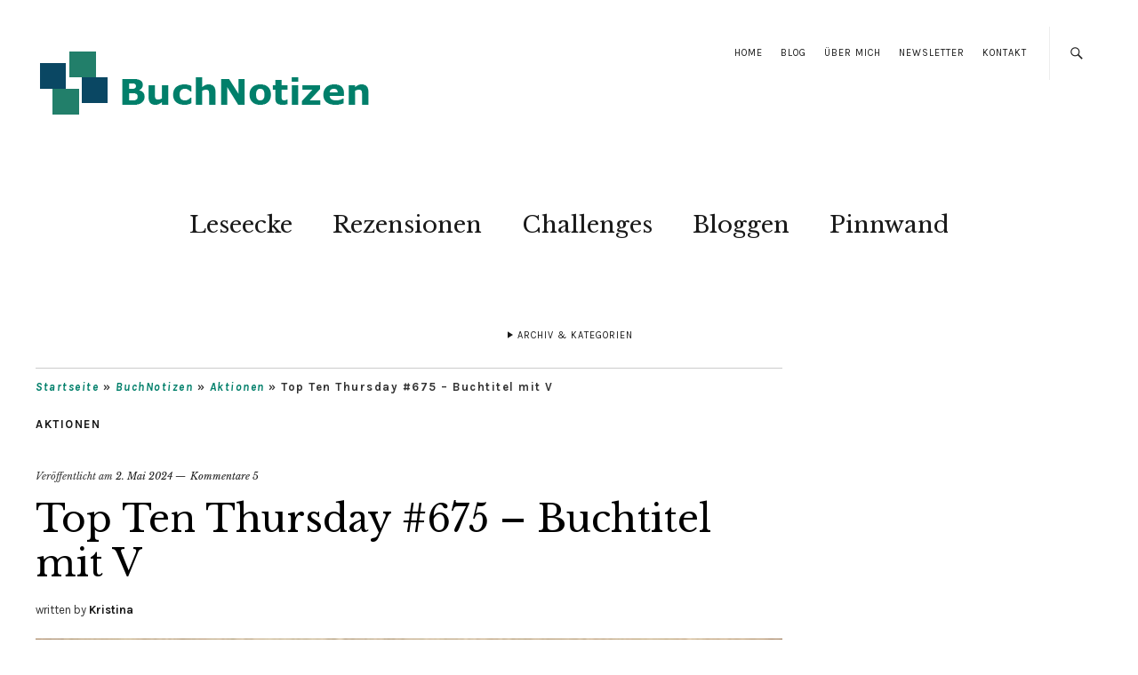

--- FILE ---
content_type: text/html; charset=UTF-8
request_url: https://kristinas-lesewelt.de/top-ten-thursday-675/
body_size: 115025
content:
<!DOCTYPE html>
<html lang="de">
<head>
	<meta charset="UTF-8" />
	<meta name="viewport" content="width=device-width,initial-scale=1">
	<link rel="profile" href="http://gmpg.org/xfn/11">
	<link rel="pingback" href="https://kristinas-lesewelt.de/xmlrpc.php">
	<!--[if lt IE 9]>
		<script src="https://kristinas-lesewelt.de/wp-content/themes/zuki/js/html5.js"></script>
	<![endif]-->
<meta name='robots' content='index, follow, max-image-preview:large, max-snippet:-1, max-video-preview:-1' />

	<!-- This site is optimized with the Yoast SEO plugin v26.7 - https://yoast.com/wordpress/plugins/seo/ -->
	<title>Top Ten Thursday #675 – Buchtitel mit V</title>
	<meta name="description" content="In der heutigen Ausgabe von Top Ten Thursday #675 geht es um Bücher, deren Titel mit dem Buchstaben V beginnen." />
	<link rel="canonical" href="https://kristinas-lesewelt.de/top-ten-thursday-675/" />
	<meta property="og:locale" content="de_DE" />
	<meta property="og:type" content="article" />
	<meta property="og:title" content="Top Ten Thursday #675 – Buchtitel mit V" />
	<meta property="og:description" content="In der heutigen Ausgabe von Top Ten Thursday #675 geht es um Bücher, deren Titel mit dem Buchstaben V beginnen." />
	<meta property="og:url" content="https://kristinas-lesewelt.de/top-ten-thursday-675/" />
	<meta property="og:site_name" content="BuchNotizen" />
	<meta property="article:publisher" content="https://www.facebook.com/BuchNotizen" />
	<meta property="article:author" content="https://www.facebook.com/BuchNotizen" />
	<meta property="article:published_time" content="2024-05-02T09:00:00+00:00" />
	<meta property="article:modified_time" content="2024-07-03T17:17:21+00:00" />
	<meta property="og:image" content="https://kristinas-lesewelt.de/wp-content/uploads/2018/04/TTT-Logo.jpg" />
	<meta property="og:image:width" content="840" />
	<meta property="og:image:height" content="625" />
	<meta property="og:image:type" content="image/jpeg" />
	<meta name="author" content="Kristina" />
	<meta name="twitter:label1" content="Verfasst von" />
	<meta name="twitter:data1" content="Kristina" />
	<meta name="twitter:label2" content="Geschätzte Lesezeit" />
	<meta name="twitter:data2" content="4 Minuten" />
	<script type="application/ld+json" class="yoast-schema-graph">{"@context":"https://schema.org","@graph":[{"@type":"Article","@id":"https://kristinas-lesewelt.de/top-ten-thursday-675/#article","isPartOf":{"@id":"https://kristinas-lesewelt.de/top-ten-thursday-675/"},"author":{"name":"Kristina","@id":"https://kristinas-lesewelt.de/#/schema/person/e33b9dbbbfeb7b3918c0f9d80b21b947"},"headline":"Top Ten Thursday #675 – Buchtitel mit V","datePublished":"2024-05-02T09:00:00+00:00","dateModified":"2024-07-03T17:17:21+00:00","mainEntityOfPage":{"@id":"https://kristinas-lesewelt.de/top-ten-thursday-675/"},"wordCount":852,"commentCount":5,"publisher":{"@id":"https://kristinas-lesewelt.de/#/schema/person/7e0ffc20837cd3d885ef822d2d203a3e"},"image":{"@id":"https://kristinas-lesewelt.de/top-ten-thursday-675/#primaryimage"},"thumbnailUrl":"https://kristinas-lesewelt.de/wp-content/uploads/2018/04/TTT-Logo.jpg","keywords":["Aktion","Historischer-Roman","Krimi","Roman","Top Ten Thursday"],"articleSection":["Aktionen"],"inLanguage":"de","potentialAction":[{"@type":"CommentAction","name":"Comment","target":["https://kristinas-lesewelt.de/top-ten-thursday-675/#respond"]}]},{"@type":"WebPage","@id":"https://kristinas-lesewelt.de/top-ten-thursday-675/","url":"https://kristinas-lesewelt.de/top-ten-thursday-675/","name":"Top Ten Thursday #675 – Buchtitel mit V","isPartOf":{"@id":"https://kristinas-lesewelt.de/#website"},"primaryImageOfPage":{"@id":"https://kristinas-lesewelt.de/top-ten-thursday-675/#primaryimage"},"image":{"@id":"https://kristinas-lesewelt.de/top-ten-thursday-675/#primaryimage"},"thumbnailUrl":"https://kristinas-lesewelt.de/wp-content/uploads/2018/04/TTT-Logo.jpg","datePublished":"2024-05-02T09:00:00+00:00","dateModified":"2024-07-03T17:17:21+00:00","description":"In der heutigen Ausgabe von Top Ten Thursday #675 geht es um Bücher, deren Titel mit dem Buchstaben V beginnen.","breadcrumb":{"@id":"https://kristinas-lesewelt.de/top-ten-thursday-675/#breadcrumb"},"inLanguage":"de","potentialAction":[{"@type":"ReadAction","target":["https://kristinas-lesewelt.de/top-ten-thursday-675/"]}]},{"@type":"ImageObject","inLanguage":"de","@id":"https://kristinas-lesewelt.de/top-ten-thursday-675/#primaryimage","url":"https://kristinas-lesewelt.de/wp-content/uploads/2018/04/TTT-Logo.jpg","contentUrl":"https://kristinas-lesewelt.de/wp-content/uploads/2018/04/TTT-Logo.jpg","width":840,"height":625,"caption":"Logo Top Ten Thursday"},{"@type":"BreadcrumbList","@id":"https://kristinas-lesewelt.de/top-ten-thursday-675/#breadcrumb","itemListElement":[{"@type":"ListItem","position":1,"name":"Startseite","item":"https://kristinas-lesewelt.de/"},{"@type":"ListItem","position":2,"name":"BuchNotizen","item":"https://kristinas-lesewelt.de/blog/"},{"@type":"ListItem","position":3,"name":"Aktionen","item":"https://kristinas-lesewelt.de/aktionen/"},{"@type":"ListItem","position":4,"name":"Top Ten Thursday #675 – Buchtitel mit V"}]},{"@type":"WebSite","@id":"https://kristinas-lesewelt.de/#website","url":"https://kristinas-lesewelt.de/","name":"BuchNotizen","description":"Kristinas Lesewelt","publisher":{"@id":"https://kristinas-lesewelt.de/#/schema/person/7e0ffc20837cd3d885ef822d2d203a3e"},"alternateName":"Kristinas Lesewelt","potentialAction":[{"@type":"SearchAction","target":{"@type":"EntryPoint","urlTemplate":"https://kristinas-lesewelt.de/?s={search_term_string}"},"query-input":{"@type":"PropertyValueSpecification","valueRequired":true,"valueName":"search_term_string"}}],"inLanguage":"de"},{"@type":["Person","Organization"],"@id":"https://kristinas-lesewelt.de/#/schema/person/7e0ffc20837cd3d885ef822d2d203a3e","name":"Kristina","image":{"@type":"ImageObject","inLanguage":"de","@id":"https://kristinas-lesewelt.de/#/schema/person/image/","url":"https://kristinas-lesewelt.de/wp-content/uploads/2018/05/Portrait-Auto-rund.png","contentUrl":"https://kristinas-lesewelt.de/wp-content/uploads/2018/05/Portrait-Auto-rund.png","width":240,"height":240,"caption":"Kristina"},"logo":{"@id":"https://kristinas-lesewelt.de/#/schema/person/image/"},"description":"Ein Leben ohne Bücher? Unvorstellbar! Ich liebe es in fremde Welten einzutauchen und die Welt draußen zu vergessen. Beim Lesen kann ich mich am besten entspannen. Geht es dir genauso? Dann verpasse keine neuen Artikel und abonniere sie per E-Mail.","sameAs":["https://www.kristinas-lesewelt.de","https://www.facebook.com/BuchNotizen","https://www.instagram.com/kristina.marino.7/","https://www.pinterest.de/kristina9581/"]},{"@type":"Person","@id":"https://kristinas-lesewelt.de/#/schema/person/e33b9dbbbfeb7b3918c0f9d80b21b947","name":"Kristina","image":{"@type":"ImageObject","inLanguage":"de","@id":"https://kristinas-lesewelt.de/#/schema/person/image/","url":"https://secure.gravatar.com/avatar/0efb743489ca85271c550e38df56accbb0f09bc7673a91fa6ec9d594e89df21e?s=96&d=mm&r=g","contentUrl":"https://secure.gravatar.com/avatar/0efb743489ca85271c550e38df56accbb0f09bc7673a91fa6ec9d594e89df21e?s=96&d=mm&r=g","caption":"Kristina"},"description":"Ein Leben ohne Bücher? Unvorstellbar! Ich liebe es in fremde Welten einzutauchen und die Welt draußen zu vergessen. Beim Lesen kann ich mich am besten entspannen. Geht es dir genauso? Dann verpasse keine neuen Artikel und abonniere sie per E-Mail.","sameAs":["https://www.kristinas-lesewelt.de","https://www.facebook.com/BuchNotizen","https://www.instagram.com/kristina.marino.7/","https://www.pinterest.de/kristina9581/"]}]}</script>
	<!-- / Yoast SEO plugin. -->


<link rel="alternate" type="application/rss+xml" title="BuchNotizen &raquo; Feed" href="https://kristinas-lesewelt.de/feed/" />
<link rel="alternate" type="application/rss+xml" title="BuchNotizen &raquo; Kommentar-Feed" href="https://kristinas-lesewelt.de/comments/feed/" />
<link rel="alternate" type="application/rss+xml" title="BuchNotizen &raquo; Top Ten Thursday #675 – Buchtitel mit V-Kommentar-Feed" href="https://kristinas-lesewelt.de/top-ten-thursday-675/feed/" />
<style id='wp-img-auto-sizes-contain-inline-css' type='text/css'>
img:is([sizes=auto i],[sizes^="auto," i]){contain-intrinsic-size:3000px 1500px}
/*# sourceURL=wp-img-auto-sizes-contain-inline-css */
</style>
<style id='wp-block-library-inline-css' type='text/css'>
:root{--wp-block-synced-color:#7a00df;--wp-block-synced-color--rgb:122,0,223;--wp-bound-block-color:var(--wp-block-synced-color);--wp-editor-canvas-background:#ddd;--wp-admin-theme-color:#007cba;--wp-admin-theme-color--rgb:0,124,186;--wp-admin-theme-color-darker-10:#006ba1;--wp-admin-theme-color-darker-10--rgb:0,107,160.5;--wp-admin-theme-color-darker-20:#005a87;--wp-admin-theme-color-darker-20--rgb:0,90,135;--wp-admin-border-width-focus:2px}@media (min-resolution:192dpi){:root{--wp-admin-border-width-focus:1.5px}}.wp-element-button{cursor:pointer}:root .has-very-light-gray-background-color{background-color:#eee}:root .has-very-dark-gray-background-color{background-color:#313131}:root .has-very-light-gray-color{color:#eee}:root .has-very-dark-gray-color{color:#313131}:root .has-vivid-green-cyan-to-vivid-cyan-blue-gradient-background{background:linear-gradient(135deg,#00d084,#0693e3)}:root .has-purple-crush-gradient-background{background:linear-gradient(135deg,#34e2e4,#4721fb 50%,#ab1dfe)}:root .has-hazy-dawn-gradient-background{background:linear-gradient(135deg,#faaca8,#dad0ec)}:root .has-subdued-olive-gradient-background{background:linear-gradient(135deg,#fafae1,#67a671)}:root .has-atomic-cream-gradient-background{background:linear-gradient(135deg,#fdd79a,#004a59)}:root .has-nightshade-gradient-background{background:linear-gradient(135deg,#330968,#31cdcf)}:root .has-midnight-gradient-background{background:linear-gradient(135deg,#020381,#2874fc)}:root{--wp--preset--font-size--normal:16px;--wp--preset--font-size--huge:42px}.has-regular-font-size{font-size:1em}.has-larger-font-size{font-size:2.625em}.has-normal-font-size{font-size:var(--wp--preset--font-size--normal)}.has-huge-font-size{font-size:var(--wp--preset--font-size--huge)}.has-text-align-center{text-align:center}.has-text-align-left{text-align:left}.has-text-align-right{text-align:right}.has-fit-text{white-space:nowrap!important}#end-resizable-editor-section{display:none}.aligncenter{clear:both}.items-justified-left{justify-content:flex-start}.items-justified-center{justify-content:center}.items-justified-right{justify-content:flex-end}.items-justified-space-between{justify-content:space-between}.screen-reader-text{border:0;clip-path:inset(50%);height:1px;margin:-1px;overflow:hidden;padding:0;position:absolute;width:1px;word-wrap:normal!important}.screen-reader-text:focus{background-color:#ddd;clip-path:none;color:#444;display:block;font-size:1em;height:auto;left:5px;line-height:normal;padding:15px 23px 14px;text-decoration:none;top:5px;width:auto;z-index:100000}html :where(.has-border-color){border-style:solid}html :where([style*=border-top-color]){border-top-style:solid}html :where([style*=border-right-color]){border-right-style:solid}html :where([style*=border-bottom-color]){border-bottom-style:solid}html :where([style*=border-left-color]){border-left-style:solid}html :where([style*=border-width]){border-style:solid}html :where([style*=border-top-width]){border-top-style:solid}html :where([style*=border-right-width]){border-right-style:solid}html :where([style*=border-bottom-width]){border-bottom-style:solid}html :where([style*=border-left-width]){border-left-style:solid}html :where(img[class*=wp-image-]){height:auto;max-width:100%}:where(figure){margin:0 0 1em}html :where(.is-position-sticky){--wp-admin--admin-bar--position-offset:var(--wp-admin--admin-bar--height,0px)}@media screen and (max-width:600px){html :where(.is-position-sticky){--wp-admin--admin-bar--position-offset:0px}}

/*# sourceURL=wp-block-library-inline-css */
</style><style id='wp-block-heading-inline-css' type='text/css'>
h1:where(.wp-block-heading).has-background,h2:where(.wp-block-heading).has-background,h3:where(.wp-block-heading).has-background,h4:where(.wp-block-heading).has-background,h5:where(.wp-block-heading).has-background,h6:where(.wp-block-heading).has-background{padding:1.25em 2.375em}h1.has-text-align-left[style*=writing-mode]:where([style*=vertical-lr]),h1.has-text-align-right[style*=writing-mode]:where([style*=vertical-rl]),h2.has-text-align-left[style*=writing-mode]:where([style*=vertical-lr]),h2.has-text-align-right[style*=writing-mode]:where([style*=vertical-rl]),h3.has-text-align-left[style*=writing-mode]:where([style*=vertical-lr]),h3.has-text-align-right[style*=writing-mode]:where([style*=vertical-rl]),h4.has-text-align-left[style*=writing-mode]:where([style*=vertical-lr]),h4.has-text-align-right[style*=writing-mode]:where([style*=vertical-rl]),h5.has-text-align-left[style*=writing-mode]:where([style*=vertical-lr]),h5.has-text-align-right[style*=writing-mode]:where([style*=vertical-rl]),h6.has-text-align-left[style*=writing-mode]:where([style*=vertical-lr]),h6.has-text-align-right[style*=writing-mode]:where([style*=vertical-rl]){rotate:180deg}
/*# sourceURL=https://kristinas-lesewelt.de/wp-includes/blocks/heading/style.min.css */
</style>
<style id='wp-block-image-inline-css' type='text/css'>
.wp-block-image>a,.wp-block-image>figure>a{display:inline-block}.wp-block-image img{box-sizing:border-box;height:auto;max-width:100%;vertical-align:bottom}@media not (prefers-reduced-motion){.wp-block-image img.hide{visibility:hidden}.wp-block-image img.show{animation:show-content-image .4s}}.wp-block-image[style*=border-radius] img,.wp-block-image[style*=border-radius]>a{border-radius:inherit}.wp-block-image.has-custom-border img{box-sizing:border-box}.wp-block-image.aligncenter{text-align:center}.wp-block-image.alignfull>a,.wp-block-image.alignwide>a{width:100%}.wp-block-image.alignfull img,.wp-block-image.alignwide img{height:auto;width:100%}.wp-block-image .aligncenter,.wp-block-image .alignleft,.wp-block-image .alignright,.wp-block-image.aligncenter,.wp-block-image.alignleft,.wp-block-image.alignright{display:table}.wp-block-image .aligncenter>figcaption,.wp-block-image .alignleft>figcaption,.wp-block-image .alignright>figcaption,.wp-block-image.aligncenter>figcaption,.wp-block-image.alignleft>figcaption,.wp-block-image.alignright>figcaption{caption-side:bottom;display:table-caption}.wp-block-image .alignleft{float:left;margin:.5em 1em .5em 0}.wp-block-image .alignright{float:right;margin:.5em 0 .5em 1em}.wp-block-image .aligncenter{margin-left:auto;margin-right:auto}.wp-block-image :where(figcaption){margin-bottom:1em;margin-top:.5em}.wp-block-image.is-style-circle-mask img{border-radius:9999px}@supports ((-webkit-mask-image:none) or (mask-image:none)) or (-webkit-mask-image:none){.wp-block-image.is-style-circle-mask img{border-radius:0;-webkit-mask-image:url('data:image/svg+xml;utf8,<svg viewBox="0 0 100 100" xmlns="http://www.w3.org/2000/svg"><circle cx="50" cy="50" r="50"/></svg>');mask-image:url('data:image/svg+xml;utf8,<svg viewBox="0 0 100 100" xmlns="http://www.w3.org/2000/svg"><circle cx="50" cy="50" r="50"/></svg>');mask-mode:alpha;-webkit-mask-position:center;mask-position:center;-webkit-mask-repeat:no-repeat;mask-repeat:no-repeat;-webkit-mask-size:contain;mask-size:contain}}:root :where(.wp-block-image.is-style-rounded img,.wp-block-image .is-style-rounded img){border-radius:9999px}.wp-block-image figure{margin:0}.wp-lightbox-container{display:flex;flex-direction:column;position:relative}.wp-lightbox-container img{cursor:zoom-in}.wp-lightbox-container img:hover+button{opacity:1}.wp-lightbox-container button{align-items:center;backdrop-filter:blur(16px) saturate(180%);background-color:#5a5a5a40;border:none;border-radius:4px;cursor:zoom-in;display:flex;height:20px;justify-content:center;opacity:0;padding:0;position:absolute;right:16px;text-align:center;top:16px;width:20px;z-index:100}@media not (prefers-reduced-motion){.wp-lightbox-container button{transition:opacity .2s ease}}.wp-lightbox-container button:focus-visible{outline:3px auto #5a5a5a40;outline:3px auto -webkit-focus-ring-color;outline-offset:3px}.wp-lightbox-container button:hover{cursor:pointer;opacity:1}.wp-lightbox-container button:focus{opacity:1}.wp-lightbox-container button:focus,.wp-lightbox-container button:hover,.wp-lightbox-container button:not(:hover):not(:active):not(.has-background){background-color:#5a5a5a40;border:none}.wp-lightbox-overlay{box-sizing:border-box;cursor:zoom-out;height:100vh;left:0;overflow:hidden;position:fixed;top:0;visibility:hidden;width:100%;z-index:100000}.wp-lightbox-overlay .close-button{align-items:center;cursor:pointer;display:flex;justify-content:center;min-height:40px;min-width:40px;padding:0;position:absolute;right:calc(env(safe-area-inset-right) + 16px);top:calc(env(safe-area-inset-top) + 16px);z-index:5000000}.wp-lightbox-overlay .close-button:focus,.wp-lightbox-overlay .close-button:hover,.wp-lightbox-overlay .close-button:not(:hover):not(:active):not(.has-background){background:none;border:none}.wp-lightbox-overlay .lightbox-image-container{height:var(--wp--lightbox-container-height);left:50%;overflow:hidden;position:absolute;top:50%;transform:translate(-50%,-50%);transform-origin:top left;width:var(--wp--lightbox-container-width);z-index:9999999999}.wp-lightbox-overlay .wp-block-image{align-items:center;box-sizing:border-box;display:flex;height:100%;justify-content:center;margin:0;position:relative;transform-origin:0 0;width:100%;z-index:3000000}.wp-lightbox-overlay .wp-block-image img{height:var(--wp--lightbox-image-height);min-height:var(--wp--lightbox-image-height);min-width:var(--wp--lightbox-image-width);width:var(--wp--lightbox-image-width)}.wp-lightbox-overlay .wp-block-image figcaption{display:none}.wp-lightbox-overlay button{background:none;border:none}.wp-lightbox-overlay .scrim{background-color:#fff;height:100%;opacity:.9;position:absolute;width:100%;z-index:2000000}.wp-lightbox-overlay.active{visibility:visible}@media not (prefers-reduced-motion){.wp-lightbox-overlay.active{animation:turn-on-visibility .25s both}.wp-lightbox-overlay.active img{animation:turn-on-visibility .35s both}.wp-lightbox-overlay.show-closing-animation:not(.active){animation:turn-off-visibility .35s both}.wp-lightbox-overlay.show-closing-animation:not(.active) img{animation:turn-off-visibility .25s both}.wp-lightbox-overlay.zoom.active{animation:none;opacity:1;visibility:visible}.wp-lightbox-overlay.zoom.active .lightbox-image-container{animation:lightbox-zoom-in .4s}.wp-lightbox-overlay.zoom.active .lightbox-image-container img{animation:none}.wp-lightbox-overlay.zoom.active .scrim{animation:turn-on-visibility .4s forwards}.wp-lightbox-overlay.zoom.show-closing-animation:not(.active){animation:none}.wp-lightbox-overlay.zoom.show-closing-animation:not(.active) .lightbox-image-container{animation:lightbox-zoom-out .4s}.wp-lightbox-overlay.zoom.show-closing-animation:not(.active) .lightbox-image-container img{animation:none}.wp-lightbox-overlay.zoom.show-closing-animation:not(.active) .scrim{animation:turn-off-visibility .4s forwards}}@keyframes show-content-image{0%{visibility:hidden}99%{visibility:hidden}to{visibility:visible}}@keyframes turn-on-visibility{0%{opacity:0}to{opacity:1}}@keyframes turn-off-visibility{0%{opacity:1;visibility:visible}99%{opacity:0;visibility:visible}to{opacity:0;visibility:hidden}}@keyframes lightbox-zoom-in{0%{transform:translate(calc((-100vw + var(--wp--lightbox-scrollbar-width))/2 + var(--wp--lightbox-initial-left-position)),calc(-50vh + var(--wp--lightbox-initial-top-position))) scale(var(--wp--lightbox-scale))}to{transform:translate(-50%,-50%) scale(1)}}@keyframes lightbox-zoom-out{0%{transform:translate(-50%,-50%) scale(1);visibility:visible}99%{visibility:visible}to{transform:translate(calc((-100vw + var(--wp--lightbox-scrollbar-width))/2 + var(--wp--lightbox-initial-left-position)),calc(-50vh + var(--wp--lightbox-initial-top-position))) scale(var(--wp--lightbox-scale));visibility:hidden}}
/*# sourceURL=https://kristinas-lesewelt.de/wp-includes/blocks/image/style.min.css */
</style>
<style id='wp-block-image-theme-inline-css' type='text/css'>
:root :where(.wp-block-image figcaption){color:#555;font-size:13px;text-align:center}.is-dark-theme :root :where(.wp-block-image figcaption){color:#ffffffa6}.wp-block-image{margin:0 0 1em}
/*# sourceURL=https://kristinas-lesewelt.de/wp-includes/blocks/image/theme.min.css */
</style>
<style id='wp-block-paragraph-inline-css' type='text/css'>
.is-small-text{font-size:.875em}.is-regular-text{font-size:1em}.is-large-text{font-size:2.25em}.is-larger-text{font-size:3em}.has-drop-cap:not(:focus):first-letter{float:left;font-size:8.4em;font-style:normal;font-weight:100;line-height:.68;margin:.05em .1em 0 0;text-transform:uppercase}body.rtl .has-drop-cap:not(:focus):first-letter{float:none;margin-left:.1em}p.has-drop-cap.has-background{overflow:hidden}:root :where(p.has-background){padding:1.25em 2.375em}:where(p.has-text-color:not(.has-link-color)) a{color:inherit}p.has-text-align-left[style*="writing-mode:vertical-lr"],p.has-text-align-right[style*="writing-mode:vertical-rl"]{rotate:180deg}
/*# sourceURL=https://kristinas-lesewelt.de/wp-includes/blocks/paragraph/style.min.css */
</style>
<style id='wp-block-separator-inline-css' type='text/css'>
@charset "UTF-8";.wp-block-separator{border:none;border-top:2px solid}:root :where(.wp-block-separator.is-style-dots){height:auto;line-height:1;text-align:center}:root :where(.wp-block-separator.is-style-dots):before{color:currentColor;content:"···";font-family:serif;font-size:1.5em;letter-spacing:2em;padding-left:2em}.wp-block-separator.is-style-dots{background:none!important;border:none!important}
/*# sourceURL=https://kristinas-lesewelt.de/wp-includes/blocks/separator/style.min.css */
</style>
<style id='wp-block-separator-theme-inline-css' type='text/css'>
.wp-block-separator.has-css-opacity{opacity:.4}.wp-block-separator{border:none;border-bottom:2px solid;margin-left:auto;margin-right:auto}.wp-block-separator.has-alpha-channel-opacity{opacity:1}.wp-block-separator:not(.is-style-wide):not(.is-style-dots){width:100px}.wp-block-separator.has-background:not(.is-style-dots){border-bottom:none;height:1px}.wp-block-separator.has-background:not(.is-style-wide):not(.is-style-dots){height:2px}
/*# sourceURL=https://kristinas-lesewelt.de/wp-includes/blocks/separator/theme.min.css */
</style>
<style id='wp-block-spacer-inline-css' type='text/css'>
.wp-block-spacer{clear:both}
/*# sourceURL=https://kristinas-lesewelt.de/wp-includes/blocks/spacer/style.min.css */
</style>
<style id='global-styles-inline-css' type='text/css'>
:root{--wp--preset--aspect-ratio--square: 1;--wp--preset--aspect-ratio--4-3: 4/3;--wp--preset--aspect-ratio--3-4: 3/4;--wp--preset--aspect-ratio--3-2: 3/2;--wp--preset--aspect-ratio--2-3: 2/3;--wp--preset--aspect-ratio--16-9: 16/9;--wp--preset--aspect-ratio--9-16: 9/16;--wp--preset--color--black: #000000;--wp--preset--color--cyan-bluish-gray: #abb8c3;--wp--preset--color--white: #ffffff;--wp--preset--color--pale-pink: #f78da7;--wp--preset--color--vivid-red: #cf2e2e;--wp--preset--color--luminous-vivid-orange: #ff6900;--wp--preset--color--luminous-vivid-amber: #fcb900;--wp--preset--color--light-green-cyan: #7bdcb5;--wp--preset--color--vivid-green-cyan: #00d084;--wp--preset--color--pale-cyan-blue: #8ed1fc;--wp--preset--color--vivid-cyan-blue: #0693e3;--wp--preset--color--vivid-purple: #9b51e0;--wp--preset--gradient--vivid-cyan-blue-to-vivid-purple: linear-gradient(135deg,rgb(6,147,227) 0%,rgb(155,81,224) 100%);--wp--preset--gradient--light-green-cyan-to-vivid-green-cyan: linear-gradient(135deg,rgb(122,220,180) 0%,rgb(0,208,130) 100%);--wp--preset--gradient--luminous-vivid-amber-to-luminous-vivid-orange: linear-gradient(135deg,rgb(252,185,0) 0%,rgb(255,105,0) 100%);--wp--preset--gradient--luminous-vivid-orange-to-vivid-red: linear-gradient(135deg,rgb(255,105,0) 0%,rgb(207,46,46) 100%);--wp--preset--gradient--very-light-gray-to-cyan-bluish-gray: linear-gradient(135deg,rgb(238,238,238) 0%,rgb(169,184,195) 100%);--wp--preset--gradient--cool-to-warm-spectrum: linear-gradient(135deg,rgb(74,234,220) 0%,rgb(151,120,209) 20%,rgb(207,42,186) 40%,rgb(238,44,130) 60%,rgb(251,105,98) 80%,rgb(254,248,76) 100%);--wp--preset--gradient--blush-light-purple: linear-gradient(135deg,rgb(255,206,236) 0%,rgb(152,150,240) 100%);--wp--preset--gradient--blush-bordeaux: linear-gradient(135deg,rgb(254,205,165) 0%,rgb(254,45,45) 50%,rgb(107,0,62) 100%);--wp--preset--gradient--luminous-dusk: linear-gradient(135deg,rgb(255,203,112) 0%,rgb(199,81,192) 50%,rgb(65,88,208) 100%);--wp--preset--gradient--pale-ocean: linear-gradient(135deg,rgb(255,245,203) 0%,rgb(182,227,212) 50%,rgb(51,167,181) 100%);--wp--preset--gradient--electric-grass: linear-gradient(135deg,rgb(202,248,128) 0%,rgb(113,206,126) 100%);--wp--preset--gradient--midnight: linear-gradient(135deg,rgb(2,3,129) 0%,rgb(40,116,252) 100%);--wp--preset--font-size--small: 13px;--wp--preset--font-size--medium: 20px;--wp--preset--font-size--large: 19px;--wp--preset--font-size--x-large: 42px;--wp--preset--font-size--regular: 15px;--wp--preset--font-size--larger: 24px;--wp--preset--spacing--20: 0.44rem;--wp--preset--spacing--30: 0.67rem;--wp--preset--spacing--40: 1rem;--wp--preset--spacing--50: 1.5rem;--wp--preset--spacing--60: 2.25rem;--wp--preset--spacing--70: 3.38rem;--wp--preset--spacing--80: 5.06rem;--wp--preset--shadow--natural: 6px 6px 9px rgba(0, 0, 0, 0.2);--wp--preset--shadow--deep: 12px 12px 50px rgba(0, 0, 0, 0.4);--wp--preset--shadow--sharp: 6px 6px 0px rgba(0, 0, 0, 0.2);--wp--preset--shadow--outlined: 6px 6px 0px -3px rgb(255, 255, 255), 6px 6px rgb(0, 0, 0);--wp--preset--shadow--crisp: 6px 6px 0px rgb(0, 0, 0);}:where(.is-layout-flex){gap: 0.5em;}:where(.is-layout-grid){gap: 0.5em;}body .is-layout-flex{display: flex;}.is-layout-flex{flex-wrap: wrap;align-items: center;}.is-layout-flex > :is(*, div){margin: 0;}body .is-layout-grid{display: grid;}.is-layout-grid > :is(*, div){margin: 0;}:where(.wp-block-columns.is-layout-flex){gap: 2em;}:where(.wp-block-columns.is-layout-grid){gap: 2em;}:where(.wp-block-post-template.is-layout-flex){gap: 1.25em;}:where(.wp-block-post-template.is-layout-grid){gap: 1.25em;}.has-black-color{color: var(--wp--preset--color--black) !important;}.has-cyan-bluish-gray-color{color: var(--wp--preset--color--cyan-bluish-gray) !important;}.has-white-color{color: var(--wp--preset--color--white) !important;}.has-pale-pink-color{color: var(--wp--preset--color--pale-pink) !important;}.has-vivid-red-color{color: var(--wp--preset--color--vivid-red) !important;}.has-luminous-vivid-orange-color{color: var(--wp--preset--color--luminous-vivid-orange) !important;}.has-luminous-vivid-amber-color{color: var(--wp--preset--color--luminous-vivid-amber) !important;}.has-light-green-cyan-color{color: var(--wp--preset--color--light-green-cyan) !important;}.has-vivid-green-cyan-color{color: var(--wp--preset--color--vivid-green-cyan) !important;}.has-pale-cyan-blue-color{color: var(--wp--preset--color--pale-cyan-blue) !important;}.has-vivid-cyan-blue-color{color: var(--wp--preset--color--vivid-cyan-blue) !important;}.has-vivid-purple-color{color: var(--wp--preset--color--vivid-purple) !important;}.has-black-background-color{background-color: var(--wp--preset--color--black) !important;}.has-cyan-bluish-gray-background-color{background-color: var(--wp--preset--color--cyan-bluish-gray) !important;}.has-white-background-color{background-color: var(--wp--preset--color--white) !important;}.has-pale-pink-background-color{background-color: var(--wp--preset--color--pale-pink) !important;}.has-vivid-red-background-color{background-color: var(--wp--preset--color--vivid-red) !important;}.has-luminous-vivid-orange-background-color{background-color: var(--wp--preset--color--luminous-vivid-orange) !important;}.has-luminous-vivid-amber-background-color{background-color: var(--wp--preset--color--luminous-vivid-amber) !important;}.has-light-green-cyan-background-color{background-color: var(--wp--preset--color--light-green-cyan) !important;}.has-vivid-green-cyan-background-color{background-color: var(--wp--preset--color--vivid-green-cyan) !important;}.has-pale-cyan-blue-background-color{background-color: var(--wp--preset--color--pale-cyan-blue) !important;}.has-vivid-cyan-blue-background-color{background-color: var(--wp--preset--color--vivid-cyan-blue) !important;}.has-vivid-purple-background-color{background-color: var(--wp--preset--color--vivid-purple) !important;}.has-black-border-color{border-color: var(--wp--preset--color--black) !important;}.has-cyan-bluish-gray-border-color{border-color: var(--wp--preset--color--cyan-bluish-gray) !important;}.has-white-border-color{border-color: var(--wp--preset--color--white) !important;}.has-pale-pink-border-color{border-color: var(--wp--preset--color--pale-pink) !important;}.has-vivid-red-border-color{border-color: var(--wp--preset--color--vivid-red) !important;}.has-luminous-vivid-orange-border-color{border-color: var(--wp--preset--color--luminous-vivid-orange) !important;}.has-luminous-vivid-amber-border-color{border-color: var(--wp--preset--color--luminous-vivid-amber) !important;}.has-light-green-cyan-border-color{border-color: var(--wp--preset--color--light-green-cyan) !important;}.has-vivid-green-cyan-border-color{border-color: var(--wp--preset--color--vivid-green-cyan) !important;}.has-pale-cyan-blue-border-color{border-color: var(--wp--preset--color--pale-cyan-blue) !important;}.has-vivid-cyan-blue-border-color{border-color: var(--wp--preset--color--vivid-cyan-blue) !important;}.has-vivid-purple-border-color{border-color: var(--wp--preset--color--vivid-purple) !important;}.has-vivid-cyan-blue-to-vivid-purple-gradient-background{background: var(--wp--preset--gradient--vivid-cyan-blue-to-vivid-purple) !important;}.has-light-green-cyan-to-vivid-green-cyan-gradient-background{background: var(--wp--preset--gradient--light-green-cyan-to-vivid-green-cyan) !important;}.has-luminous-vivid-amber-to-luminous-vivid-orange-gradient-background{background: var(--wp--preset--gradient--luminous-vivid-amber-to-luminous-vivid-orange) !important;}.has-luminous-vivid-orange-to-vivid-red-gradient-background{background: var(--wp--preset--gradient--luminous-vivid-orange-to-vivid-red) !important;}.has-very-light-gray-to-cyan-bluish-gray-gradient-background{background: var(--wp--preset--gradient--very-light-gray-to-cyan-bluish-gray) !important;}.has-cool-to-warm-spectrum-gradient-background{background: var(--wp--preset--gradient--cool-to-warm-spectrum) !important;}.has-blush-light-purple-gradient-background{background: var(--wp--preset--gradient--blush-light-purple) !important;}.has-blush-bordeaux-gradient-background{background: var(--wp--preset--gradient--blush-bordeaux) !important;}.has-luminous-dusk-gradient-background{background: var(--wp--preset--gradient--luminous-dusk) !important;}.has-pale-ocean-gradient-background{background: var(--wp--preset--gradient--pale-ocean) !important;}.has-electric-grass-gradient-background{background: var(--wp--preset--gradient--electric-grass) !important;}.has-midnight-gradient-background{background: var(--wp--preset--gradient--midnight) !important;}.has-small-font-size{font-size: var(--wp--preset--font-size--small) !important;}.has-medium-font-size{font-size: var(--wp--preset--font-size--medium) !important;}.has-large-font-size{font-size: var(--wp--preset--font-size--large) !important;}.has-x-large-font-size{font-size: var(--wp--preset--font-size--x-large) !important;}
/*# sourceURL=global-styles-inline-css */
</style>

<style id='classic-theme-styles-inline-css' type='text/css'>
/*! This file is auto-generated */
.wp-block-button__link{color:#fff;background-color:#32373c;border-radius:9999px;box-shadow:none;text-decoration:none;padding:calc(.667em + 2px) calc(1.333em + 2px);font-size:1.125em}.wp-block-file__button{background:#32373c;color:#fff;text-decoration:none}
/*# sourceURL=/wp-includes/css/classic-themes.min.css */
</style>
<link rel='stylesheet' id='editorskit-frontend-css' href='https://kristinas-lesewelt.de/wp-content/plugins/block-options/build/style.build.css?ver=new' type='text/css' media='all' />
<link rel='stylesheet' id='ub-extension-style-css-css' href='https://kristinas-lesewelt.de/wp-content/plugins/ultimate-blocks/src/extensions/style.css?ver=6.9' type='text/css' media='all' />
<link rel='stylesheet' id='zuki-flex-slider-style-css' href='https://kristinas-lesewelt.de/wp-content/themes/zuki/js/flex-slider/flexslider.css?ver=6.9' type='text/css' media='all' />
<link rel='stylesheet' id='zuki-fonts-css' href='https://kristinas-lesewelt.de/wp-content/uploads/fonts/175e4dd9867b9c78908a5e80a1f6906b/font.css?v=1709397714' type='text/css' media='all' />
<link rel='stylesheet' id='genericons-css' href='https://kristinas-lesewelt.de/wp-content/themes/zuki/assets/genericons/genericons.css?ver=3.0.3' type='text/css' media='all' />
<link rel='stylesheet' id='zuki-style-css' href='https://kristinas-lesewelt.de/wp-content/themes/BuchNotizen/style.css?ver=20140630' type='text/css' media='all' />
<link rel='stylesheet' id='borlabs-cookie-custom-css' href='https://kristinas-lesewelt.de/wp-content/cache/borlabs-cookie/1/borlabs-cookie-1-de.css?ver=3.3.23-56' type='text/css' media='all' />
<script type="text/javascript" src="https://kristinas-lesewelt.de/wp-includes/js/jquery/jquery.min.js?ver=3.7.1" id="jquery-core-js"></script>
<script type="text/javascript" src="https://kristinas-lesewelt.de/wp-includes/js/jquery/jquery-migrate.min.js?ver=3.4.1" id="jquery-migrate-js"></script>
<script type="text/javascript" src="https://kristinas-lesewelt.de/wp-content/themes/zuki/js/jquery.fitvids.js?ver=1.1" id="zuki-fitvids-js"></script>
<script type="text/javascript" src="https://kristinas-lesewelt.de/wp-content/themes/zuki/js/flex-slider/jquery.flexslider-min.js?ver=6.9" id="zuki-flex-slider-js"></script>
<script type="text/javascript" src="https://kristinas-lesewelt.de/wp-content/themes/zuki/js/functions.js?ver=20140426" id="zuki-script-js"></script>
<script data-no-optimize="1" data-no-minify="1" data-cfasync="false" type="text/javascript" src="https://kristinas-lesewelt.de/wp-content/cache/borlabs-cookie/1/borlabs-cookie-config-de.json.js?ver=3.3.23-64" id="borlabs-cookie-config-js"></script>
	<style type="text/css">
		.widget-area p.summary a,
		.entry-content p a,
		.entry-content li a,
		.page .entry-content p a,
		blockquote cite a,
		.textwidget a,
		#comments .comment-text a,
		.authorbox p.author-description a {color: #007f6a;}
		.widget_zuki_recentposts_color .bg-wrap {background: #d0f2ec;}
		.archive-menu-content {background: #d0f2ec;}
	</style>
			<style type="text/css" id="zuki-header-css">
			#site-title h1,
		#site-title h2.site-description {
			display: none;
		}

		</style>
	<link rel="icon" href="https://kristinas-lesewelt.de/wp-content/uploads/2017/07/cropped-favicon-32x32.jpg" sizes="32x32" />
<link rel="icon" href="https://kristinas-lesewelt.de/wp-content/uploads/2017/07/cropped-favicon-192x192.jpg" sizes="192x192" />
<link rel="apple-touch-icon" href="https://kristinas-lesewelt.de/wp-content/uploads/2017/07/cropped-favicon-180x180.jpg" />
<meta name="msapplication-TileImage" content="https://kristinas-lesewelt.de/wp-content/uploads/2017/07/cropped-favicon-270x270.jpg" />
		<style type="text/css" id="wp-custom-css">
			
.rand-li {
	border-left: #007f6a 3px solid;
  padding-left: 10px;
}
.box-shadow {
	border:2px solid #007f6a;
	padding: 15px;
	box-shadow: 6px 4px #007f6a;
}
.wp-block-button .wp-block-button__link {
	text-transform: none!important;
}
.petrol {
	color: #007f6a;
}
.info-red {
	color: #ff0000!important;
	border: 2px solid #ff0000;
	border-radius: 0.5em;
	padding: 20px;
	margin-bottom:25px;
	background-color: #ffe6e6;
}
.link-box {
	border: 3px solid #007f6a;
	border-radius: 1em;
	padding: 3px;
	color: #007f6a;
}
.nl-box h2 {
	color: #ffffff!important;
}
/* Footer */
#footerwidgets-wrap a {
	color: #007f6a;
      font-style: normal!important;
}  

#footerwidgets-wrap a:hover{
    color: #6cb29c!important;
}
/* Breadcrumbs */
p#breadcrumbs {
	text-transform: none!important;
}
.entry-content .wp-block-post-time-to-read {
	margin-bottom: 1.5em!important;
}		</style>
		<link rel='stylesheet' id='shariffcss-css' href='https://kristinas-lesewelt.de/wp-content/plugins/shariff/css/shariff.min.css?ver=4.6.15' type='text/css' media='all' />
</head>

<body class="wp-singular post-template-default single single-post postid-32491 single-format-standard wp-theme-zuki wp-child-theme-BuchNotizen">

	<div id="container">

		<header id="masthead" class="cf" role="banner">

							<nav id="header-top-nav">
					<ul id="menu-header-top-menue" class="menu"><li id="menu-item-22366" class="menu-item menu-item-type-post_type menu-item-object-page menu-item-home menu-item-22366"><a href="https://kristinas-lesewelt.de/">Home</a></li>
<li id="menu-item-21096" class="menu-item menu-item-type-post_type menu-item-object-page current_page_parent menu-item-21096"><a href="https://kristinas-lesewelt.de/blog/">Blog</a></li>
<li id="menu-item-153" class="menu-item menu-item-type-custom menu-item-object-custom menu-item-153"><a href="https://kristinas-lesewelt.de/ueber-mich/">Über mich</a></li>
<li id="menu-item-8636" class="menu-item menu-item-type-post_type menu-item-object-page menu-item-8636"><a href="https://kristinas-lesewelt.de/newsletter-abonnieren/">Newsletter</a></li>
<li id="menu-item-23" class="menu-item menu-item-type-post_type menu-item-object-page menu-item-23"><a href="https://kristinas-lesewelt.de/kontakt/">Kontakt</a></li>
</ul>				</nav><!-- end #header-top -->
			
			<div id="site-title">
							<div id="site-header">
					<a href="https://kristinas-lesewelt.de/" rel="home"><img src="https://kristinas-lesewelt.de/wp-content/uploads/2014/12/cropped-Header-Bild.png" width="400" height="100" alt=""></a>
				</div><!-- end #site-header -->
							<h1><a href="https://kristinas-lesewelt.de/" title="BuchNotizen">BuchNotizen</a></h1>
							<h2 class="site-description">Kristinas Lesewelt</h2>
						</div><!-- end #site-title -->

			<a href="#menuopen" id="mobile-menu-toggle"><span>Menü</span></a>

			<div id="mobile-menu-wrap" class="cf">
									<div class="search-box">
						<a href="#" id="search-toggle"><span>Suche</span></a>
						
<form method="get" id="searchform" class="searchform" action="https://kristinas-lesewelt.de/" role="search">
	<label for="s" class="screen-reader-text"><span>Suche</span></label>
	<input type="text" class="search-field" name="s" id="s" placeholder="Suche&hellip;" />
	<input type="submit" class="submit" name="submit" id="searchsubmit" value="Suche" />
</form>					</div><!-- end .search-box -->
								<nav id="site-nav" class="cf">
					<ul id="menu-main-menue" class="nav-menu"><li id="menu-item-3841" class="menu-item menu-item-type-taxonomy menu-item-object-category menu-item-has-children menu-item-3841"><a href="https://kristinas-lesewelt.de/leseecke/">Leseecke</a>
<ul class="sub-menu">
	<li id="menu-item-2399" class="menu-item menu-item-type-post_type menu-item-object-page menu-item-2399"><a href="https://kristinas-lesewelt.de/buchreihen/">Reihen Krimi/Thriller</a></li>
	<li id="menu-item-13016" class="menu-item menu-item-type-custom menu-item-object-custom menu-item-13016"><a href="https://kristinas-lesewelt.de/trilogien-und-mehrteiler/">Reihen Romane</a></li>
	<li id="menu-item-25889" class="menu-item menu-item-type-custom menu-item-object-custom menu-item-25889"><a href="https://kristinas-lesewelt.de/lesejahr/">Meine Lesejahre</a></li>
	<li id="menu-item-7899" class="menu-item menu-item-type-taxonomy menu-item-object-post_tag menu-item-7899"><a href="https://kristinas-lesewelt.de/tag/rueckblick/">Rückblick</a></li>
	<li id="menu-item-15411" class="menu-item menu-item-type-custom menu-item-object-custom menu-item-15411"><a href="https://kristinas-lesewelt.de/meine-buchblogger-aktionen/">Liste Aktionen</a></li>
</ul>
</li>
<li id="menu-item-43" class="menu-item menu-item-type-taxonomy menu-item-object-category menu-item-has-children menu-item-43"><a href="https://kristinas-lesewelt.de/rezensionen/">Rezensionen</a>
<ul class="sub-menu">
	<li id="menu-item-12587" class="menu-item menu-item-type-custom menu-item-object-custom menu-item-12587"><a href="https://kristinas-lesewelt.de/rezensionen-von-a-z/">Rezensionen A-Z</a></li>
	<li id="menu-item-22404" class="menu-item menu-item-type-custom menu-item-object-custom menu-item-22404"><a href="https://kristinas-lesewelt.de/autoren-von-a-z/">Autoren ABC</a></li>
	<li id="menu-item-35144" class="menu-item menu-item-type-taxonomy menu-item-object-category menu-item-35144"><a href="https://kristinas-lesewelt.de/autoren/autoreninterviews/">Autoreninterviews</a></li>
	<li id="menu-item-15447" class="menu-item menu-item-type-custom menu-item-object-custom menu-item-15447"><a href="https://kristinas-lesewelt.de/meine-verlagsliste/">Meine Verlagsliste</a></li>
	<li id="menu-item-3604" class="menu-item menu-item-type-custom menu-item-object-custom menu-item-3604"><a href="https://kristinas-lesewelt.de/anfragen-rezensionen/">Anfragen Rezensionen</a></li>
</ul>
</li>
<li id="menu-item-41" class="menu-item menu-item-type-taxonomy menu-item-object-category menu-item-has-children menu-item-41"><a href="https://kristinas-lesewelt.de/challenge/">Challenges</a>
<ul class="sub-menu">
	<li id="menu-item-15358" class="menu-item menu-item-type-custom menu-item-object-custom menu-item-15358"><a href="https://kristinas-lesewelt.de/meine-lese-challenges/">Liste Challenges</a></li>
	<li id="menu-item-36684" class="menu-item menu-item-type-post_type menu-item-object-post menu-item-36684"><a href="https://kristinas-lesewelt.de/26-fuer-2026-challenge/">26 für 2026 Challenge</a></li>
	<li id="menu-item-36685" class="menu-item menu-item-type-post_type menu-item-object-post menu-item-36685"><a href="https://kristinas-lesewelt.de/buchseiten-challenge-2026/">Buchseiten Challenge 2026</a></li>
	<li id="menu-item-36682" class="menu-item menu-item-type-post_type menu-item-object-post menu-item-36682"><a href="https://kristinas-lesewelt.de/the-dead-authors-challenge-2026/">The Dead Authors Challenge 2026</a></li>
	<li id="menu-item-36683" class="menu-item menu-item-type-post_type menu-item-object-post menu-item-36683"><a href="https://kristinas-lesewelt.de/the-serial-killer-challenge-2026/">The Serial-Killer Challenge 2026</a></li>
	<li id="menu-item-36681" class="menu-item menu-item-type-post_type menu-item-object-post menu-item-36681"><a href="https://kristinas-lesewelt.de/weltenbummler-challenge-2026/">Weltenbummler Challenge 2026</a></li>
</ul>
</li>
<li id="menu-item-33637" class="menu-item menu-item-type-taxonomy menu-item-object-category menu-item-has-children menu-item-33637"><a href="https://kristinas-lesewelt.de/bloggen/">Bloggen</a>
<ul class="sub-menu">
	<li id="menu-item-33648" class="menu-item menu-item-type-taxonomy menu-item-object-category menu-item-33648"><a href="https://kristinas-lesewelt.de/bloggen/">Bloggen</a></li>
	<li id="menu-item-33638" class="menu-item menu-item-type-taxonomy menu-item-object-category menu-item-33638"><a href="https://kristinas-lesewelt.de/bloggen/wordpress/">WordPress</a></li>
	<li id="menu-item-33639" class="menu-item menu-item-type-post_type menu-item-object-post menu-item-33639"><a href="https://kristinas-lesewelt.de/glossar-fachbegriffe-bloggen/">Glossar</a></li>
	<li id="menu-item-33647" class="menu-item menu-item-type-post_type menu-item-object-post menu-item-33647"><a href="https://kristinas-lesewelt.de/wordpress-versionen/">WordPress Versionen</a></li>
</ul>
</li>
<li id="menu-item-33560" class="menu-item menu-item-type-taxonomy menu-item-object-category menu-item-33560"><a href="https://kristinas-lesewelt.de/pinnwand/">Pinnwand</a></li>
</ul>				</nav><!-- end #site-nav -->
				<a href="#menuclose" id="mobile-menu-close"><span>Menü schiessen</span></a>
			</div><!-- end #mobile-menu-wrap -->

							
<div class="archive-menu-wrap cf">
			<a href="#contents" class="archive-menu-toggle"><span>Archiv &amp; Kategorien</span></a>
	
	<div class="archive-menu-content cf">
		<a href="#closecontents" class="archive-menu-close"><span>Inhalte schliessen</span></a>

		<div class="list-years">
			<h3 class="archive-menu-title">Jahre</h3>
			<ul class="yearly">
					<li><a href='https://kristinas-lesewelt.de/2026/'>2026</a></li>
	<li><a href='https://kristinas-lesewelt.de/2025/'>2025</a></li>
	<li><a href='https://kristinas-lesewelt.de/2024/'>2024</a></li>
	<li><a href='https://kristinas-lesewelt.de/2023/'>2023</a></li>
	<li><a href='https://kristinas-lesewelt.de/2022/'>2022</a></li>
	<li><a href='https://kristinas-lesewelt.de/2021/'>2021</a></li>
	<li><a href='https://kristinas-lesewelt.de/2020/'>2020</a></li>
	<li><a href='https://kristinas-lesewelt.de/2019/'>2019</a></li>
	<li><a href='https://kristinas-lesewelt.de/2018/'>2018</a></li>
	<li><a href='https://kristinas-lesewelt.de/2017/'>2017</a></li>
	<li><a href='https://kristinas-lesewelt.de/2016/'>2016</a></li>
	<li><a href='https://kristinas-lesewelt.de/2015/'>2015</a></li>
	<li><a href='https://kristinas-lesewelt.de/2014/'>2014</a></li>
			</ul>
		</div><!-- end .list-years -->

	<!-- 	<div class="list-authors">
		<h3 class="archive-menu-title">Autoren</h3>
		<ul class="authors">
		<li><span class="author-avatar"><img alt='' src='https://secure.gravatar.com/avatar/0efb743489ca85271c550e38df56accbb0f09bc7673a91fa6ec9d594e89df21e?s=50&#038;d=mm&#038;r=g' srcset='https://secure.gravatar.com/avatar/0efb743489ca85271c550e38df56accbb0f09bc7673a91fa6ec9d594e89df21e?s=100&#038;d=mm&#038;r=g 2x' class='avatar avatar-50 photo' height='50' width='50' decoding='async'/></span><span class="author-name">Kristina</span></a></li><li><span class="author-avatar"><img alt='' src='https://secure.gravatar.com/avatar/13bfc0479fb5fdd32032600226d84f0ad3ce158e8c5ee5288a247ef88e16d956?s=50&#038;d=mm&#038;r=g' srcset='https://secure.gravatar.com/avatar/13bfc0479fb5fdd32032600226d84f0ad3ce158e8c5ee5288a247ef88e16d956?s=100&#038;d=mm&#038;r=g 2x' class='avatar avatar-50 photo' height='50' width='50' decoding='async'/></span><span class="author-name">Kristina</span></a></li>                  
		</div> end .list-authors   
		</ul>                            -->

		<div class="list-months-cats-tags">
			<h3 class="archive-menu-title">Filtern nach Monat</h3>
			<ul class="monthly">
					<li><a href='https://kristinas-lesewelt.de/2026/01/'>Januar 2026</a></li>
	<li><a href='https://kristinas-lesewelt.de/2025/12/'>Dezember 2025</a></li>
	<li><a href='https://kristinas-lesewelt.de/2025/11/'>November 2025</a></li>
	<li><a href='https://kristinas-lesewelt.de/2025/10/'>Oktober 2025</a></li>
	<li><a href='https://kristinas-lesewelt.de/2025/09/'>September 2025</a></li>
	<li><a href='https://kristinas-lesewelt.de/2025/08/'>August 2025</a></li>
	<li><a href='https://kristinas-lesewelt.de/2025/07/'>Juli 2025</a></li>
	<li><a href='https://kristinas-lesewelt.de/2025/06/'>Juni 2025</a></li>
	<li><a href='https://kristinas-lesewelt.de/2025/05/'>Mai 2025</a></li>
	<li><a href='https://kristinas-lesewelt.de/2025/04/'>April 2025</a></li>
	<li><a href='https://kristinas-lesewelt.de/2025/03/'>März 2025</a></li>
	<li><a href='https://kristinas-lesewelt.de/2025/02/'>Februar 2025</a></li>
	<li><a href='https://kristinas-lesewelt.de/2025/01/'>Januar 2025</a></li>
	<li><a href='https://kristinas-lesewelt.de/2024/12/'>Dezember 2024</a></li>
	<li><a href='https://kristinas-lesewelt.de/2024/11/'>November 2024</a></li>
	<li><a href='https://kristinas-lesewelt.de/2024/08/'>August 2024</a></li>
	<li><a href='https://kristinas-lesewelt.de/2024/07/'>Juli 2024</a></li>
	<li><a href='https://kristinas-lesewelt.de/2024/06/'>Juni 2024</a></li>
	<li><a href='https://kristinas-lesewelt.de/2024/05/'>Mai 2024</a></li>
	<li><a href='https://kristinas-lesewelt.de/2024/04/'>April 2024</a></li>
	<li><a href='https://kristinas-lesewelt.de/2024/03/'>März 2024</a></li>
	<li><a href='https://kristinas-lesewelt.de/2024/02/'>Februar 2024</a></li>
	<li><a href='https://kristinas-lesewelt.de/2024/01/'>Januar 2024</a></li>
	<li><a href='https://kristinas-lesewelt.de/2023/12/'>Dezember 2023</a></li>
	<li><a href='https://kristinas-lesewelt.de/2023/11/'>November 2023</a></li>
	<li><a href='https://kristinas-lesewelt.de/2023/10/'>Oktober 2023</a></li>
	<li><a href='https://kristinas-lesewelt.de/2023/09/'>September 2023</a></li>
	<li><a href='https://kristinas-lesewelt.de/2023/08/'>August 2023</a></li>
	<li><a href='https://kristinas-lesewelt.de/2023/07/'>Juli 2023</a></li>
	<li><a href='https://kristinas-lesewelt.de/2023/06/'>Juni 2023</a></li>
	<li><a href='https://kristinas-lesewelt.de/2023/05/'>Mai 2023</a></li>
	<li><a href='https://kristinas-lesewelt.de/2023/04/'>April 2023</a></li>
	<li><a href='https://kristinas-lesewelt.de/2023/03/'>März 2023</a></li>
	<li><a href='https://kristinas-lesewelt.de/2023/02/'>Februar 2023</a></li>
	<li><a href='https://kristinas-lesewelt.de/2023/01/'>Januar 2023</a></li>
	<li><a href='https://kristinas-lesewelt.de/2022/12/'>Dezember 2022</a></li>
	<li><a href='https://kristinas-lesewelt.de/2022/11/'>November 2022</a></li>
	<li><a href='https://kristinas-lesewelt.de/2022/10/'>Oktober 2022</a></li>
	<li><a href='https://kristinas-lesewelt.de/2022/09/'>September 2022</a></li>
	<li><a href='https://kristinas-lesewelt.de/2022/08/'>August 2022</a></li>
	<li><a href='https://kristinas-lesewelt.de/2022/07/'>Juli 2022</a></li>
	<li><a href='https://kristinas-lesewelt.de/2022/06/'>Juni 2022</a></li>
	<li><a href='https://kristinas-lesewelt.de/2022/05/'>Mai 2022</a></li>
	<li><a href='https://kristinas-lesewelt.de/2022/04/'>April 2022</a></li>
	<li><a href='https://kristinas-lesewelt.de/2022/03/'>März 2022</a></li>
	<li><a href='https://kristinas-lesewelt.de/2022/02/'>Februar 2022</a></li>
	<li><a href='https://kristinas-lesewelt.de/2022/01/'>Januar 2022</a></li>
	<li><a href='https://kristinas-lesewelt.de/2021/12/'>Dezember 2021</a></li>
	<li><a href='https://kristinas-lesewelt.de/2021/11/'>November 2021</a></li>
	<li><a href='https://kristinas-lesewelt.de/2021/10/'>Oktober 2021</a></li>
	<li><a href='https://kristinas-lesewelt.de/2021/09/'>September 2021</a></li>
	<li><a href='https://kristinas-lesewelt.de/2021/08/'>August 2021</a></li>
	<li><a href='https://kristinas-lesewelt.de/2021/07/'>Juli 2021</a></li>
	<li><a href='https://kristinas-lesewelt.de/2021/06/'>Juni 2021</a></li>
	<li><a href='https://kristinas-lesewelt.de/2021/05/'>Mai 2021</a></li>
	<li><a href='https://kristinas-lesewelt.de/2021/04/'>April 2021</a></li>
	<li><a href='https://kristinas-lesewelt.de/2021/03/'>März 2021</a></li>
	<li><a href='https://kristinas-lesewelt.de/2021/02/'>Februar 2021</a></li>
	<li><a href='https://kristinas-lesewelt.de/2021/01/'>Januar 2021</a></li>
	<li><a href='https://kristinas-lesewelt.de/2020/12/'>Dezember 2020</a></li>
	<li><a href='https://kristinas-lesewelt.de/2020/11/'>November 2020</a></li>
	<li><a href='https://kristinas-lesewelt.de/2020/10/'>Oktober 2020</a></li>
	<li><a href='https://kristinas-lesewelt.de/2020/09/'>September 2020</a></li>
	<li><a href='https://kristinas-lesewelt.de/2020/08/'>August 2020</a></li>
	<li><a href='https://kristinas-lesewelt.de/2020/07/'>Juli 2020</a></li>
	<li><a href='https://kristinas-lesewelt.de/2020/06/'>Juni 2020</a></li>
	<li><a href='https://kristinas-lesewelt.de/2020/05/'>Mai 2020</a></li>
	<li><a href='https://kristinas-lesewelt.de/2020/04/'>April 2020</a></li>
	<li><a href='https://kristinas-lesewelt.de/2020/03/'>März 2020</a></li>
	<li><a href='https://kristinas-lesewelt.de/2020/02/'>Februar 2020</a></li>
	<li><a href='https://kristinas-lesewelt.de/2020/01/'>Januar 2020</a></li>
	<li><a href='https://kristinas-lesewelt.de/2019/12/'>Dezember 2019</a></li>
	<li><a href='https://kristinas-lesewelt.de/2019/11/'>November 2019</a></li>
	<li><a href='https://kristinas-lesewelt.de/2019/10/'>Oktober 2019</a></li>
	<li><a href='https://kristinas-lesewelt.de/2019/09/'>September 2019</a></li>
	<li><a href='https://kristinas-lesewelt.de/2019/08/'>August 2019</a></li>
	<li><a href='https://kristinas-lesewelt.de/2019/07/'>Juli 2019</a></li>
	<li><a href='https://kristinas-lesewelt.de/2019/06/'>Juni 2019</a></li>
	<li><a href='https://kristinas-lesewelt.de/2019/05/'>Mai 2019</a></li>
	<li><a href='https://kristinas-lesewelt.de/2019/04/'>April 2019</a></li>
	<li><a href='https://kristinas-lesewelt.de/2019/03/'>März 2019</a></li>
	<li><a href='https://kristinas-lesewelt.de/2019/02/'>Februar 2019</a></li>
	<li><a href='https://kristinas-lesewelt.de/2019/01/'>Januar 2019</a></li>
	<li><a href='https://kristinas-lesewelt.de/2018/12/'>Dezember 2018</a></li>
	<li><a href='https://kristinas-lesewelt.de/2018/11/'>November 2018</a></li>
	<li><a href='https://kristinas-lesewelt.de/2018/10/'>Oktober 2018</a></li>
	<li><a href='https://kristinas-lesewelt.de/2018/09/'>September 2018</a></li>
	<li><a href='https://kristinas-lesewelt.de/2018/08/'>August 2018</a></li>
	<li><a href='https://kristinas-lesewelt.de/2018/07/'>Juli 2018</a></li>
	<li><a href='https://kristinas-lesewelt.de/2018/06/'>Juni 2018</a></li>
	<li><a href='https://kristinas-lesewelt.de/2018/05/'>Mai 2018</a></li>
	<li><a href='https://kristinas-lesewelt.de/2018/04/'>April 2018</a></li>
	<li><a href='https://kristinas-lesewelt.de/2018/03/'>März 2018</a></li>
	<li><a href='https://kristinas-lesewelt.de/2018/02/'>Februar 2018</a></li>
	<li><a href='https://kristinas-lesewelt.de/2018/01/'>Januar 2018</a></li>
	<li><a href='https://kristinas-lesewelt.de/2017/12/'>Dezember 2017</a></li>
	<li><a href='https://kristinas-lesewelt.de/2017/11/'>November 2017</a></li>
	<li><a href='https://kristinas-lesewelt.de/2017/10/'>Oktober 2017</a></li>
	<li><a href='https://kristinas-lesewelt.de/2017/09/'>September 2017</a></li>
	<li><a href='https://kristinas-lesewelt.de/2017/08/'>August 2017</a></li>
	<li><a href='https://kristinas-lesewelt.de/2017/07/'>Juli 2017</a></li>
	<li><a href='https://kristinas-lesewelt.de/2017/06/'>Juni 2017</a></li>
	<li><a href='https://kristinas-lesewelt.de/2017/05/'>Mai 2017</a></li>
	<li><a href='https://kristinas-lesewelt.de/2017/04/'>April 2017</a></li>
	<li><a href='https://kristinas-lesewelt.de/2017/03/'>März 2017</a></li>
	<li><a href='https://kristinas-lesewelt.de/2017/02/'>Februar 2017</a></li>
	<li><a href='https://kristinas-lesewelt.de/2017/01/'>Januar 2017</a></li>
	<li><a href='https://kristinas-lesewelt.de/2016/12/'>Dezember 2016</a></li>
	<li><a href='https://kristinas-lesewelt.de/2016/11/'>November 2016</a></li>
	<li><a href='https://kristinas-lesewelt.de/2016/10/'>Oktober 2016</a></li>
	<li><a href='https://kristinas-lesewelt.de/2016/09/'>September 2016</a></li>
	<li><a href='https://kristinas-lesewelt.de/2016/08/'>August 2016</a></li>
	<li><a href='https://kristinas-lesewelt.de/2016/07/'>Juli 2016</a></li>
	<li><a href='https://kristinas-lesewelt.de/2016/06/'>Juni 2016</a></li>
	<li><a href='https://kristinas-lesewelt.de/2016/05/'>Mai 2016</a></li>
	<li><a href='https://kristinas-lesewelt.de/2016/04/'>April 2016</a></li>
	<li><a href='https://kristinas-lesewelt.de/2016/03/'>März 2016</a></li>
	<li><a href='https://kristinas-lesewelt.de/2016/02/'>Februar 2016</a></li>
	<li><a href='https://kristinas-lesewelt.de/2016/01/'>Januar 2016</a></li>
	<li><a href='https://kristinas-lesewelt.de/2015/12/'>Dezember 2015</a></li>
	<li><a href='https://kristinas-lesewelt.de/2015/11/'>November 2015</a></li>
	<li><a href='https://kristinas-lesewelt.de/2015/10/'>Oktober 2015</a></li>
	<li><a href='https://kristinas-lesewelt.de/2015/09/'>September 2015</a></li>
	<li><a href='https://kristinas-lesewelt.de/2015/08/'>August 2015</a></li>
	<li><a href='https://kristinas-lesewelt.de/2015/07/'>Juli 2015</a></li>
	<li><a href='https://kristinas-lesewelt.de/2015/06/'>Juni 2015</a></li>
	<li><a href='https://kristinas-lesewelt.de/2015/05/'>Mai 2015</a></li>
	<li><a href='https://kristinas-lesewelt.de/2015/04/'>April 2015</a></li>
	<li><a href='https://kristinas-lesewelt.de/2015/03/'>März 2015</a></li>
	<li><a href='https://kristinas-lesewelt.de/2015/02/'>Februar 2015</a></li>
	<li><a href='https://kristinas-lesewelt.de/2015/01/'>Januar 2015</a></li>
	<li><a href='https://kristinas-lesewelt.de/2014/12/'>Dezember 2014</a></li>
	<li><a href='https://kristinas-lesewelt.de/2014/11/'>November 2014</a></li>
			</ul>

			<h3 class="archive-menu-title">Filtern nach Kategorie</h3>
			<ul>
					<li class="cat-item cat-item-73"><a href="https://kristinas-lesewelt.de/aktionen/">Aktionen</a>
</li>
	<li class="cat-item cat-item-19"><a href="https://kristinas-lesewelt.de/autoren/">Autoren</a>
</li>
	<li class="cat-item cat-item-605"><a href="https://kristinas-lesewelt.de/autoren/autoreninterviews/">Autoreninterviews</a>
</li>
	<li class="cat-item cat-item-561"><a href="https://kristinas-lesewelt.de/bloggen/">Bloggen</a>
</li>
	<li class="cat-item cat-item-41"><a href="https://kristinas-lesewelt.de/aktionen/blogparade/">Blogparade</a>
</li>
	<li class="cat-item cat-item-167"><a href="https://kristinas-lesewelt.de/aktionen/buchverlosung/">Buchverlosung</a>
</li>
	<li class="cat-item cat-item-8"><a href="https://kristinas-lesewelt.de/challenge/">Challenge</a>
</li>
	<li class="cat-item cat-item-49"><a href="https://kristinas-lesewelt.de/leseecke/gelesen/">gelesen</a>
</li>
	<li class="cat-item cat-item-93"><a href="https://kristinas-lesewelt.de/leseecke/">Leseecke</a>
</li>
	<li class="cat-item cat-item-88"><a href="https://kristinas-lesewelt.de/pinnwand/">Pinnwand</a>
</li>
	<li class="cat-item cat-item-7"><a href="https://kristinas-lesewelt.de/rezensionen/">Rezensionen</a>
</li>
	<li class="cat-item cat-item-104"><a href="https://kristinas-lesewelt.de/pinnwand/tina/">Tina</a>
</li>
	<li class="cat-item cat-item-38"><a href="https://kristinas-lesewelt.de/autoren/verlag/">Verlage</a>
</li>
	<li class="cat-item cat-item-562"><a href="https://kristinas-lesewelt.de/bloggen/wordpress/">WordPress</a>
</li>
			</ul>

			<h3 class="archive-menu-title">Filtern nach Schlagwörtern</h3>
			<div class="archive-menu-tags">
				<a href="https://kristinas-lesewelt.de/tag/dienachtigall/" class="tag-cloud-link tag-link-100 tag-link-position-1" style="font-size: 9.3548387096774pt;" aria-label="#dienachtigall (5 Einträge)">#dienachtigall</a> / <a href="https://kristinas-lesewelt.de/tag/jdtb16/" class="tag-cloud-link tag-link-96 tag-link-position-2" style="font-size: 12.516129032258pt;" aria-label="#jdtb16 (15 Einträge)">#jdtb16</a> / <a href="https://kristinas-lesewelt.de/tag/aktion/" class="tag-cloud-link tag-link-141 tag-link-position-3" style="font-size: 22pt;" aria-label="Aktion (289 Einträge)">Aktion</a> / <a href="https://kristinas-lesewelt.de/tag/alpenkrimi/" class="tag-cloud-link tag-link-170 tag-link-position-4" style="font-size: 8pt;" aria-label="Alpenkrimi (3 Einträge)">Alpenkrimi</a> / <a href="https://kristinas-lesewelt.de/tag/autobiografie/" class="tag-cloud-link tag-link-46 tag-link-position-5" style="font-size: 9.3548387096774pt;" aria-label="Autobiografie (5 Einträge)">Autobiografie</a> / <a href="https://kristinas-lesewelt.de/tag/autoren-abc/" class="tag-cloud-link tag-link-171 tag-link-position-6" style="font-size: 13.569892473118pt;" aria-label="Autoren-ABC (21 Einträge)">Autoren-ABC</a> / <a href="https://kristinas-lesewelt.de/tag/challenge/" class="tag-cloud-link tag-link-162 tag-link-position-7" style="font-size: 11.838709677419pt;" aria-label="Challenge (12 Einträge)">Challenge</a> / <a href="https://kristinas-lesewelt.de/tag/cover/" class="tag-cloud-link tag-link-172 tag-link-position-8" style="font-size: 13.41935483871pt;" aria-label="Cover (20 Einträge)">Cover</a> / <a href="https://kristinas-lesewelt.de/tag/cover-challenge/" class="tag-cloud-link tag-link-246 tag-link-position-9" style="font-size: 8pt;" aria-label="Cover Challenge (3 Einträge)">Cover Challenge</a> / <a href="https://kristinas-lesewelt.de/tag/cover-theme-day/" class="tag-cloud-link tag-link-138 tag-link-position-10" style="font-size: 17.634408602151pt;" aria-label="Cover Theme Day (74 Einträge)">Cover Theme Day</a> / <a href="https://kristinas-lesewelt.de/tag/familien-saga/" class="tag-cloud-link tag-link-192 tag-link-position-11" style="font-size: 12.139784946237pt;" aria-label="Familien-Saga (13 Einträge)">Familien-Saga</a> / <a href="https://kristinas-lesewelt.de/tag/familienroman/" class="tag-cloud-link tag-link-119 tag-link-position-12" style="font-size: 13.268817204301pt;" aria-label="Familienroman (19 Einträge)">Familienroman</a> / <a href="https://kristinas-lesewelt.de/tag/gegenwartsliteratur/" class="tag-cloud-link tag-link-112 tag-link-position-13" style="font-size: 11.010752688172pt;" aria-label="Gegenwartsliteratur (9 Einträge)">Gegenwartsliteratur</a> / <a href="https://kristinas-lesewelt.de/tag/handlungsorte/" class="tag-cloud-link tag-link-242 tag-link-position-14" style="font-size: 10.258064516129pt;" aria-label="Handlungsorte (7 Einträge)">Handlungsorte</a> / <a href="https://kristinas-lesewelt.de/tag/historischer-kriminalroman/" class="tag-cloud-link tag-link-94 tag-link-position-15" style="font-size: 14.397849462366pt;" aria-label="Historischer-Kriminalroman (27 Einträge)">Historischer-Kriminalroman</a> / <a href="https://kristinas-lesewelt.de/tag/historischer-roman/" class="tag-cloud-link tag-link-28 tag-link-position-16" style="font-size: 19.290322580645pt;" aria-label="Historischer-Roman (126 Einträge)">Historischer-Roman</a> / <a href="https://kristinas-lesewelt.de/tag/historischer-thriller/" class="tag-cloud-link tag-link-29 tag-link-position-17" style="font-size: 9.8817204301075pt;" aria-label="Historischer-Thriller (6 Einträge)">Historischer-Thriller</a> / <a href="https://kristinas-lesewelt.de/tag/humor/" class="tag-cloud-link tag-link-44 tag-link-position-18" style="font-size: 13.268817204301pt;" aria-label="Humor (19 Einträge)">Humor</a> / <a href="https://kristinas-lesewelt.de/tag/kriminalroman/" class="tag-cloud-link tag-link-54 tag-link-position-19" style="font-size: 19.064516129032pt;" aria-label="Krimi (116 Einträge)">Krimi</a> / <a href="https://kristinas-lesewelt.de/tag/krimi/" class="tag-cloud-link tag-link-225 tag-link-position-20" style="font-size: 18.462365591398pt;" aria-label="Krimi (97 Einträge)">Krimi</a> / <a href="https://kristinas-lesewelt.de/tag/kulinarischer-krimi/" class="tag-cloud-link tag-link-25 tag-link-position-21" style="font-size: 11.311827956989pt;" aria-label="Kulinarischer-Krimi (10 Einträge)">Kulinarischer-Krimi</a> / <a href="https://kristinas-lesewelt.de/tag/kulinarischer-roman/" class="tag-cloud-link tag-link-71 tag-link-position-22" style="font-size: 8.752688172043pt;" aria-label="Kulinarischer-Roman (4 Einträge)">Kulinarischer-Roman</a> / <a href="https://kristinas-lesewelt.de/tag/lese-challenge/" class="tag-cloud-link tag-link-241 tag-link-position-23" style="font-size: 14.924731182796pt;" aria-label="Lese-Challenge (32 Einträge)">Lese-Challenge</a> / <a href="https://kristinas-lesewelt.de/tag/lesejahr/" class="tag-cloud-link tag-link-99 tag-link-position-24" style="font-size: 12.365591397849pt;" aria-label="Lesejahr (14 Einträge)">Lesejahr</a> / <a href="https://kristinas-lesewelt.de/tag/liebesroman/" class="tag-cloud-link tag-link-21 tag-link-position-25" style="font-size: 15.376344086022pt;" aria-label="Liebesroman (37 Einträge)">Liebesroman</a> / <a href="https://kristinas-lesewelt.de/tag/listen/" class="tag-cloud-link tag-link-169 tag-link-position-26" style="font-size: 13.720430107527pt;" aria-label="Listen (22 Einträge)">Listen</a> / <a href="https://kristinas-lesewelt.de/tag/motto-challenge/" class="tag-cloud-link tag-link-176 tag-link-position-27" style="font-size: 9.8817204301075pt;" aria-label="Motto Challenge (6 Einträge)">Motto Challenge</a> / <a href="https://kristinas-lesewelt.de/tag/norwegen/" class="tag-cloud-link tag-link-148 tag-link-position-28" style="font-size: 9.3548387096774pt;" aria-label="Norwegen (5 Einträge)">Norwegen</a> / <a href="https://kristinas-lesewelt.de/tag/psychothriller/" class="tag-cloud-link tag-link-51 tag-link-position-29" style="font-size: 11.311827956989pt;" aria-label="Psychothriller (10 Einträge)">Psychothriller</a> / <a href="https://kristinas-lesewelt.de/tag/regional-krimi/" class="tag-cloud-link tag-link-47 tag-link-position-30" style="font-size: 17.709677419355pt;" aria-label="Regional-Krimi (76 Einträge)">Regional-Krimi</a> / <a href="https://kristinas-lesewelt.de/tag/regionalkrimi/" class="tag-cloud-link tag-link-196 tag-link-position-31" style="font-size: 11.838709677419pt;" aria-label="Regional-Krimi (12 Einträge)">Regional-Krimi</a> / <a href="https://kristinas-lesewelt.de/tag/roman/" class="tag-cloud-link tag-link-146 tag-link-position-32" style="font-size: 18.838709677419pt;" aria-label="Roman (108 Einträge)">Roman</a> / <a href="https://kristinas-lesewelt.de/tag/romanbiografie/" class="tag-cloud-link tag-link-132 tag-link-position-33" style="font-size: 8.752688172043pt;" aria-label="Romanbiografie (4 Einträge)">Romanbiografie</a> / <a href="https://kristinas-lesewelt.de/tag/rueckblick/" class="tag-cloud-link tag-link-97 tag-link-position-34" style="font-size: 18.763440860215pt;" aria-label="Rückblick (105 Einträge)">Rückblick</a> / <a href="https://kristinas-lesewelt.de/tag/spannung/" class="tag-cloud-link tag-link-128 tag-link-position-35" style="font-size: 14.623655913978pt;" aria-label="Spannung (29 Einträge)">Spannung</a> / <a href="https://kristinas-lesewelt.de/tag/spannungsroman/" class="tag-cloud-link tag-link-62 tag-link-position-36" style="font-size: 11.311827956989pt;" aria-label="Spannungsroman (10 Einträge)">Spannungsroman</a> / <a href="https://kristinas-lesewelt.de/tag/sylt-krimi/" class="tag-cloud-link tag-link-197 tag-link-position-37" style="font-size: 9.3548387096774pt;" aria-label="Sylt-Krimi (5 Einträge)">Sylt-Krimi</a> / <a href="https://kristinas-lesewelt.de/tag/thriller/" class="tag-cloud-link tag-link-26 tag-link-position-38" style="font-size: 19.89247311828pt;" aria-label="Thriller (151 Einträge)">Thriller</a> / <a href="https://kristinas-lesewelt.de/tag/titel-abc/" class="tag-cloud-link tag-link-248 tag-link-position-39" style="font-size: 13.569892473118pt;" aria-label="Titel ABC (21 Einträge)">Titel ABC</a> / <a href="https://kristinas-lesewelt.de/tag/top-ten-thursday/" class="tag-cloud-link tag-link-139 tag-link-position-40" style="font-size: 20.494623655914pt;" aria-label="Top Ten Thursday (182 Einträge)">Top Ten Thursday</a> / <a href="https://kristinas-lesewelt.de/tag/vampirroman/" class="tag-cloud-link tag-link-83 tag-link-position-41" style="font-size: 8.752688172043pt;" aria-label="Vampirroman (4 Einträge)">Vampirroman</a> / <a href="https://kristinas-lesewelt.de/tag/weltenbummler-challenge/" class="tag-cloud-link tag-link-210 tag-link-position-42" style="font-size: 10.258064516129pt;" aria-label="Weltenbummler Challenge (7 Einträge)">Weltenbummler Challenge</a> / <a href="https://kristinas-lesewelt.de/tag/wissenschaftsroman/" class="tag-cloud-link tag-link-144 tag-link-position-43" style="font-size: 9.3548387096774pt;" aria-label="Wissenschaftsroman (5 Einträge)">Wissenschaftsroman</a> / <a href="https://kristinas-lesewelt.de/tag/wp-basics/" class="tag-cloud-link tag-link-565 tag-link-position-44" style="font-size: 8pt;" aria-label="WP-Basics (3 Einträge)">WP-Basics</a> / <a href="https://kristinas-lesewelt.de/tag/zeitgeschichte/" class="tag-cloud-link tag-link-66 tag-link-position-45" style="font-size: 12.516129032258pt;" aria-label="Zeitgeschichte (15 Einträge)">Zeitgeschichte</a>			</div>
		</div><!-- end .list-months-cats-tags -->

	</div><!-- end .archive-menu-content -->
</div><!-- end #archive-menu-wrap -->			
		</header><!-- end #masthead -->

<div id="main-wrap">
	<div id="primary" class="site-content cf" role="main">
		
<article id="post-32491" class="post-32491 post type-post status-publish format-standard has-post-thumbnail hentry category-aktionen tag-aktion tag-historischer-roman tag-krimi tag-roman tag-top-ten-thursday">

	<header class="entry-header">
		<div class="entry-cats">
			<p id="breadcrumbs"><span><span><a href="https://kristinas-lesewelt.de/">Startseite</a></span> » <span><a href="https://kristinas-lesewelt.de/blog/">BuchNotizen</a></span> » <span><a href="https://kristinas-lesewelt.de/aktionen/">Aktionen</a></span> » <span class="breadcrumb_last" aria-current="page"><strong>Top Ten Thursday #675 – Buchtitel mit V</strong></span></span></p>			<a href="https://kristinas-lesewelt.de/aktionen/" rel="category tag">Aktionen</a>			
		</div><!-- end .entry-cats -->

		<div class="entry-date">
			Veröffentlicht am <a href="https://kristinas-lesewelt.de/top-ten-thursday-675/">2. Mai 2024</a>
		</div><!-- end .entry-date -->
					<div class="entry-comments">
				<a href="https://kristinas-lesewelt.de/top-ten-thursday-675/#comments">Kommentare 5</a>			</div><!-- end .entry-comments -->
				
		<h1 class="entry-title">Top Ten Thursday #675 – Buchtitel mit V</h1>
		<div class="entry-author">
			written by <a href="https://kristinas-lesewelt.de/author/kristina/" title="Alle Artikel von Kristina">Kristina</a>		</div><!-- end .entry-author -->
	</header><!-- end .entry-header -->

			<div class="entry-thumbnail">
			<a href="https://kristinas-lesewelt.de/top-ten-thursday-675/" title="Permalink zu Top Ten Thursday #675 – Buchtitel mit V"><img width="840" height="625" src="https://kristinas-lesewelt.de/wp-content/uploads/2018/04/TTT-Logo.jpg" class="attachment-post-thumbnail size-post-thumbnail wp-post-image" alt="Logo Top Ten Thursday" decoding="async" srcset="https://kristinas-lesewelt.de/wp-content/uploads/2018/04/TTT-Logo.jpg 840w, https://kristinas-lesewelt.de/wp-content/uploads/2018/04/TTT-Logo-200x150.jpg 200w, https://kristinas-lesewelt.de/wp-content/uploads/2018/04/TTT-Logo-560x417.jpg 560w" sizes="(max-width: 840px) 100vw, 840px" /></a>
		</div><!-- end .entry-thumbnail -->
	
	<div class="entry-content">
		
<p><strong>D</strong>ie Aktion&nbsp;<strong>Top Ten Thursday</strong>&nbsp;findet jeden Donnerstag statt. Es werden Bücherlisten zu einem vorgegebenen Thema erstellt. In dieser Aktion geht es vorrangig um den Austausch zwischen den Bücherbloggern. In der heutigen Ausgabe von Top Ten Thursday #675 geht es um Bücher, deren Titel mit dem Buchstaben V beginnen.</p>



<span id="more-32491"></span>


<h2 class="wp-block-heading" id="um-was-geht-es-in-der-aktion-top-ten-thursday">Um was geht es in der Aktion Top Ten Thursday?</h2>


<p>Die Aktion&nbsp;<strong>Top Ten Thursday</strong>&nbsp;läuft bereits seit 2011. Organisiert wird die Aktion von Aleshanee vom Blog&nbsp;<a href="https://blog4aleshanee.blogspot.com/p/top-ten-thursday.html" target="_blank" rel="noreferrer noopener">Weltenwanderer</a>. Mitmachen kann jeder, der dazu Lust hat. Es besteht keine wöchentliche Teilnahmepflicht. Du kannst jederzeit einsteigen. Du kannst auch Vorschläge für neue Listen machen. In meiner&nbsp;<a href="https://kristinas-lesewelt.de/top-ten-thursday-themenliste/">Top Ten&nbsp;Themenliste</a>&nbsp;kannst du sehen, um welche Themen es sich handelt und zu welchen Themen ich einen Beitrag geschrieben habe.&nbsp;</p>


<h2 class="wp-block-heading" id="thema-top-ten-thursday-675">Thema Top Ten Thursday #675</h2>


<p class="intro"><em><em>Zeige uns 10 Bücher, deren Titel mit dem Buchstaben V beginnen (vorzugsweise ohne Der, Die, Das)</em></em></p>


<h2 class="wp-block-heading" id="buecher-deren-titel-mit-dem-buchstaben-v-beginnen">Bücher, deren Titel mit dem Buchstaben V beginnen</h2>

<div class="wp-block-image">
<figure class="aligncenter size-full"><img decoding="async" width="844" height="524" src="https://kristinas-lesewelt.de/wp-content/uploads/2024/05/TTT-675-Titel-V.jpg" alt="Cover Top Ten Thursday #675" class="wp-image-32500" srcset="https://kristinas-lesewelt.de/wp-content/uploads/2024/05/TTT-675-Titel-V.jpg 844w, https://kristinas-lesewelt.de/wp-content/uploads/2024/05/TTT-675-Titel-V-840x522.jpg 840w, https://kristinas-lesewelt.de/wp-content/uploads/2024/05/TTT-675-Titel-V-300x186.jpg 300w" sizes="(max-width: 844px) 100vw, 844px" /></figure>
</div>


<hr class="wp-block-separator aligncenter has-text-color has-alpha-channel-opacity has-background" style="background-color:#007f6a;color:#007f6a"/>


<h3 class="wp-block-heading" id="verlogen-von-eva-bjoerg-aegisdottir">„Verlogen“ von Eva Björg Ægisdóttir</h3>

<div class="wp-block-image">
<figure class="alignleft size-full"><img loading="lazy" decoding="async" width="162" height="243" src="https://kristinas-lesewelt.de/wp-content/uploads/2023/09/Verlogen-info.jpg" alt="Cover Info Verlogen" class="wp-image-30430"/></figure>
</div>


<p>In einem Lavafeld wird eine Leiche gefunden. Es stellt sich heraus, dass es Maríanna ist, eine alkoholabhängige, alleinerziehende Mutter, die vor sieben Monaten spurlos verschwand. Sie hinterließ einen Abschiedsbrief, sodass ein Selbstmord vermutet wurde. Die fünfzehnjährige Tochter lebt inzwischen bei einer Pflegefamilie.</p>



<p>Spannender Krimi aus Island mit einer überraschenden Auflösung. Zweiter Band der Reihe, deren Titel alle mit dem Buchstaben V beginnen. Bisher sind drei Bände erschienen.</p>



<div style="height:15px" aria-hidden="true" class="wp-block-spacer"></div>


<h3 class="wp-block-heading" id="vanilletage-von-evamaria-bast">„Vanilletage“ von Eva-Maria Bast</h3>

<div class="wp-block-image">
<figure class="alignleft size-full is-resized"><img loading="lazy" decoding="async" width="162" height="243" src="https://kristinas-lesewelt.de/wp-content/uploads/2023/06/Vanilletage.jpg" alt="Cover Info Vanilletage" class="wp-image-29411" style="object-fit:cover;width:162px;height:243px"/></figure>
</div>


<p>Der Roman „Vanilletage“ ist der Auftakt der Trilogie über eine Backdynastie aus Bielefeld. Es ist keine Romanbiografie, basiert aber auf der Erfolgsgeschichte eines Familienunternehmens aus Bielefeld. Kurzweilig und unterhaltsam geschrieben.</p>



<p><a href="https://kristinas-lesewelt.de/rueckblick-juni-2023/#8222Vanilletage8220_von_Eva-Maria_Bast" class="ek-link">Mein Leseeindruck</a></p>



<div style="height:15px" aria-hidden="true" class="wp-block-spacer"></div>


<h3 class="wp-block-heading" id="violas-versteck-von-marc-raabe">„Violas Versteck“ von Marc Raabe</h3>

<div class="wp-block-image">
<figure class="alignleft size-full is-resized"><img loading="lazy" decoding="async" width="162" height="243" src="https://kristinas-lesewelt.de/wp-content/uploads/2022/04/Violas-Versteck.jpg" alt="Cover Info Violas Versteck" class="wp-image-22837" style="object-fit:cover;width:162px;height:243px"/></figure>
</div>


<p>„Violas Versteck“ ist der Abschluss der Tom-Babylon-Serie. Der LKA-Ermittler Tom Babylon sucht seit Jahren seine kleine Schwester, die mit 10 Jahren spurlos verschwand. Als er im Keller seines Elternhauses ein Foto von Viola als erwachsene Frau findet, schöpft er neue Hoffnung, sie zu finden.</p>



<p>Ich habe mir vom Abschluss der Reihe mehr versprochen. Spannend und lesenswert ist der Thriller auf jeden Fall.</p>



<div style="height:15px" aria-hidden="true" class="wp-block-spacer"></div>


<h3 class="wp-block-heading" id="verdammtes-blut-von-fiona-limarnbsp">„Verdammtes Blut“ von Fiona Limar </h3>

<div class="wp-block-image">
<figure class="alignleft size-full is-resized"><img loading="lazy" decoding="async" width="162" height="243" src="https://kristinas-lesewelt.de/wp-content/uploads/2024/05/Verdammtes-Blut.jpg" alt="Cover Info Verdammtes Blut" class="wp-image-32494" style="object-fit:cover;width:162px;height:243px" srcset="https://kristinas-lesewelt.de/wp-content/uploads/2024/05/Verdammtes-Blut.jpg 162w, https://kristinas-lesewelt.de/wp-content/uploads/2024/05/Verdammtes-Blut-150x225.jpg 150w" sizes="auto, (max-width: 162px) 100vw, 162px" /></figure>
</div>


<p>Ein Schwedenthriller aus Göteborg mit der Kriminalistin Alva Claesson und dem Psychologen Berger Nyberg. Eine deutsche Studentin verschwindet spurlos. Die Ermittlungen führen Alva in die Vergangenheit zum „Henker von Gotland“. Wurde damals der falsche Täter gefasst? Superspannend wie alle Thriller dieser Reihe.</p>



<div style="height:15px" aria-hidden="true" class="wp-block-spacer"></div>


<h3 class="wp-block-heading" id="verhaengnisvolles-lavandou-von-remy-eyssen">„Verhängnisvolles Lavandou“ von Remy Eyssen</h3>

<div class="wp-block-image">
<figure class="alignleft size-full"><img loading="lazy" decoding="async" width="162" height="243" src="https://kristinas-lesewelt.de/wp-content/uploads/2022/07/Verhaengnisvolles-Lavandou.jpg" alt="Cover Info Verhängnisvolles Lavandou" class="wp-image-23579"/></figure>
</div>


<p>Am Strand wurde die Leiche eines Jungen angespült, er trägt ein Kleid und ist wie ein Paket in einer Plastikplane verschnürt. Die Spuren führen Rechtsmediziner Leon Ritter und Capitaine Isabelle Morell bis zu einem katholischen Internat, in dem niemand so recht über die Vergangenheit sprechen will.&nbsp;</p>



<p>Mit dem siebten Band der Krimireihe mit dem Gerichtsmediziner Dr. Leon Ritter startete ich in den Juni. Ich mag den Schreibstil des Autors, der die französische Lebensart lebendig beschreibt. Der Fall ist spannend bis zum Schluss. Trotz des bedrückenden Themas ist der Krimi unterhaltsam geschrieben.</p>



<div style="height:15px" aria-hidden="true" class="wp-block-spacer"></div>


<h3 class="wp-block-heading" id="verloschen-von-catherine-shepherd">„Verloschen“ von Catherine Shepherd</h3>

<div class="wp-block-image">
<figure class="alignleft size-full"><img loading="lazy" decoding="async" width="162" height="243" src="https://kristinas-lesewelt.de/wp-content/uploads/2024/05/Verloschen.jpg" alt="Cover Info Verloschen" class="wp-image-32496" srcset="https://kristinas-lesewelt.de/wp-content/uploads/2024/05/Verloschen.jpg 162w, https://kristinas-lesewelt.de/wp-content/uploads/2024/05/Verloschen-150x225.jpg 150w" sizes="auto, (max-width: 162px) 100vw, 162px" /></figure>
</div>


<p>Ein makabrer Thriller aus der Reihe mit der Gerichtsmedizinerin Julia Schwarz. Der Fall ist raffiniert konstruiert und wird erst auf den letzten Seiten aufgelöst.&nbsp;</p>



<p>Es geht um einen Serienkiller, der jeden Schritt exakt im Voraus plant. Julia kommt ihm bald auf die Schliche, doch auch das hat der Täter vorausgesehen …</p>



<p><a href="https://kristinas-lesewelt.de/rueckblick-november-2021/#8222Verloschen8220_von_Catherine_Shepherd" class="ek-link">Mein Leseeindruck</a></p>



<div style="height:15px" aria-hidden="true" class="wp-block-spacer"></div>


<h3 class="wp-block-heading" id="vampir-a-la-carte-von-lynsay-sands">&#8222;Vampir à la carte&#8220; von Lynsay Sands</h3>

<div class="wp-block-image">
<figure class="alignleft size-full"><img loading="lazy" decoding="async" width="162" height="243" src="https://kristinas-lesewelt.de/wp-content/uploads/2024/05/Vampir-a-la-Carte.jpg" alt="Cover Info Vampir a la carte" class="wp-image-32497" srcset="https://kristinas-lesewelt.de/wp-content/uploads/2024/05/Vampir-a-la-Carte.jpg 162w, https://kristinas-lesewelt.de/wp-content/uploads/2024/05/Vampir-a-la-Carte-150x225.jpg 150w" sizes="auto, (max-width: 162px) 100vw, 162px" /></figure>
</div>


<p>Cale Valens gehört zu den ältesten Vampiren der Familie Argeneau. Die Suche nach seiner Seelengefährtin hat er schon lange aufgegeben. Bis er die Restaurantbesitzerin Alexandra Willan trifft, die augenblicklich sein Herz erobert. Um sie für sich zu gewinnen, lässt er sich von ihr als Koch anheuern. Dabei hat er seit zweitausend Jahren keine feste Nahrung mehr zu sich genommen &#8230; (Klappentext)</p>



<p>Eine Reihe, die das Genre nicht ganz so ernst nimmt und das Thema humorvoll aufarbeitet.</p>



<div style="height:15px" aria-hidden="true" class="wp-block-spacer"></div>


<h3 class="wp-block-heading" id="verfuehrung-von-tanja-kinkel">&#8222;Verführung&#8220; von Tanja Kinkel</h3>

<div class="wp-block-image">
<figure class="alignleft size-full"><img loading="lazy" decoding="async" width="162" height="243" src="https://kristinas-lesewelt.de/wp-content/uploads/2020/11/Verfuehrung.jpg" alt="Cover Info Verführung" class="wp-image-16767"/></figure>
</div>


<p>Der historische Roman „Verführung“ schildert den Weg von Angiola Calori zur berühmten Sängerin, der mit der Geschichte des jungen Casanova verbunden ist.</p>



<p><a href="https://kristinas-lesewelt.de/verfuehrung-tanja-kinkel/" class="ek-link">Meine Rezension</a></p>



<div style="height:15px" aria-hidden="true" class="wp-block-spacer"></div>


<h3 class="wp-block-heading" id="veilchens-rausch-von-joe-fischler">&#8222;Veilchens Rausch&#8220; von Joe Fischler</h3>

<div class="wp-block-image">
<figure class="alignleft size-full"><img loading="lazy" decoding="async" width="162" height="243" src="https://kristinas-lesewelt.de/wp-content/uploads/2020/11/Veilchens-Rausch.jpg" alt="Cover Info Veilchens Rausch" class="wp-image-17302"/></figure>
</div>


<p>Ein unterhaltsamer Krimi aus der Reihen mit Kommissarin &#8222;Veilchen&#8220; vom LKA, der in Innsbruck spielt.</p>



<p>Nach einer Feier der Firma Tyrolvalue auf der Umbrüggler Alm wird am nächsten Tag eine Aushilfskellnerin tot im Wald aufgefunden. Valerie “Veilchen” Mauser vom LKA Innsbruck wird bei den Ermittlungen von ihrem neuen Chef ausgebremst. Sie lässt sich jedoch nicht unterkriegen und ermittelt auf eigene Faust.</p>



<p><a href="https://kristinas-lesewelt.de/veilchens-rausch-joe-fischler/" class="ek-link">Meine Rezension</a></p>



<div style="height:15px" aria-hidden="true" class="wp-block-spacer"></div>


<h3 class="wp-block-heading" id="vaters-unbekanntes-land-von-bernhard-staeber">&#8222;Vaters unbekanntes Land&#8220; von Bernhard Stäber</h3>

<div class="wp-block-image">
<figure class="alignleft size-full"><img loading="lazy" decoding="async" width="162" height="243" src="https://kristinas-lesewelt.de/wp-content/uploads/2020/11/Vaters-unbekanntes-Land.jpg" alt="Cover Info Vaters unbekanntes Land" class="wp-image-17298"/></figure>
</div>


<p>Der Psychotherapeut Arne Eriksen nimmt sich Auszeit nach einem Mordanschlag auf ihn und fährt nach Norwegen, in das Land seines Vaters. Doch kaum angekommen wird er in die Mordermittlungen an dem Sohn eines bekannten Verlegers involviert. Die Polizei tappt im Dunkeln und Arne soll ein Täterprofil erstellen.</p>



<p>Ein vielversprechender Auftakt einer Reihe mit Arne Eriksen, in der bisher drei Bände erschienen sind.</p>



<p><a href="https://kristinas-lesewelt.de/vaters-unbekanntes-land-bernhard-staeber/" class="ek-link">Meine Rezension</a></p>



<div style="height:15px" aria-hidden="true" class="wp-block-spacer"></div>



<hr class="wp-block-separator aligncenter has-text-color has-alpha-channel-opacity has-background" style="background-color:#007f6a;color:#007f6a"/>



<p>Kennst du eines der vorgestellten Bücher? Hast du vielleicht schon eines davon gelesen? Wie hat dir das Buch gefallen? </p>



<hr class="wp-block-separator aligncenter has-text-color has-alpha-channel-opacity has-background" style="background-color:#007f6a;color:#007f6a"/>



<p class="box-shadow">Unter&nbsp;<a href="https://kristinas-lesewelt.de/buchreihen/"><strong>Buchreihen Krimis und Thriller von A-Z</strong></a>&nbsp;und&nbsp;<a href="https://kristinas-lesewelt.de/trilogien-und-mehrteiler/"><strong>Trilogien und andere Mehrteiler von A-Z</strong></a>&nbsp;findest du eine Übersicht über Reihen, die ich gerne lese.</p>



<p class="box-shadow">Eine Übersicht meiner Rezensionen findest du in&nbsp;<strong><a href="https://kristinas-lesewelt.de/rezensionen-von-a-z/" class="ek-link">Rezensionen von A–Z</a></strong></p>
<div class="shariff shariff-align-flex-start shariff-widget-align-flex-start" data-services="facebook%7Cpinterest" data-url="https%3A%2F%2Fkristinas-lesewelt.de%2Ftop-ten-thursday-675%2F" data-timestamp="1720034241" data-backendurl="https://kristinas-lesewelt.de/wp-json/shariff/v1/share_counts?"><div class="ShariffHeadline"><h3>Hat Dir der Beitrag gefallen? Dann bitte teilen!</h3></div><ul class="shariff-buttons theme-color orientation-horizontal buttonsize-medium"><li class="shariff-button facebook shariff-nocustomcolor" style="background-color:#4273c8"><a href="https://www.facebook.com/sharer/sharer.php?u=https%3A%2F%2Fkristinas-lesewelt.de%2Ftop-ten-thursday-675%2F" title="Bei Facebook teilen" aria-label="Bei Facebook teilen" role="button" rel="nofollow" class="shariff-link" style="; background-color:#3b5998; color:#fff" target="_blank"><span class="shariff-icon" style=""><svg width="32px" height="20px" xmlns="http://www.w3.org/2000/svg" viewBox="0 0 18 32"><path fill="#3b5998" d="M17.1 0.2v4.7h-2.8q-1.5 0-2.1 0.6t-0.5 1.9v3.4h5.2l-0.7 5.3h-4.5v13.6h-5.5v-13.6h-4.5v-5.3h4.5v-3.9q0-3.3 1.9-5.2t5-1.8q2.6 0 4.1 0.2z"/></svg></span><span class="shariff-text">teilen</span>&nbsp;</a></li><li class="shariff-button twitter shariff-nocustomcolor" style="background-color:#595959"><a href="https://twitter.com/share?url=https%3A%2F%2Fkristinas-lesewelt.de%2Ftop-ten-thursday-675%2F&text=Top%20Ten%20Thursday%20%23675%20%E2%80%93%20Buchtitel%20mit%20V" title="Bei X teilen" aria-label="Bei X teilen" role="button" rel="noopener nofollow" class="shariff-link" style="; background-color:#000; color:#fff" target="_blank"><span class="shariff-icon" style=""><svg width="32px" height="20px" xmlns="http://www.w3.org/2000/svg" viewBox="0 0 24 24"><path fill="#000" d="M14.258 10.152L23.176 0h-2.113l-7.747 8.813L7.133 0H0l9.352 13.328L0 23.973h2.113l8.176-9.309 6.531 9.309h7.133zm-2.895 3.293l-.949-1.328L2.875 1.56h3.246l6.086 8.523.945 1.328 7.91 11.078h-3.246zm0 0"/></svg></span><span class="shariff-text">teilen</span>&nbsp;</a></li><li class="shariff-button pinterest shariff-nocustomcolor" style="background-color:#e70f18"><a href="https://www.pinterest.com/pin/create/link/?url=https%3A%2F%2Fkristinas-lesewelt.de%2Ftop-ten-thursday-675%2F&media=https%3A%2F%2Fkristinas-lesewelt.de%2Fwp-content%2Fuploads%2F2018%2F04%2FTTT-Logo.jpg&description=Top%20Ten%20Thursday%20%23675%20%E2%80%93%20Buchtitel%20mit%20V" title="Bei Pinterest pinnen" aria-label="Bei Pinterest pinnen" role="button" rel="noopener nofollow" class="shariff-link" style="; background-color:#cb2027; color:#fff" target="_blank"><span class="shariff-icon" style=""><svg width="32px" height="20px" xmlns="http://www.w3.org/2000/svg" viewBox="0 0 27 32"><path fill="#cb2027" d="M27.4 16q0 3.7-1.8 6.9t-5 5-6.9 1.9q-2 0-3.9-0.6 1.1-1.7 1.4-2.9 0.2-0.6 1-3.8 0.4 0.7 1.3 1.2t2 0.5q2.1 0 3.8-1.2t2.7-3.4 0.9-4.8q0-2-1.1-3.8t-3.1-2.9-4.5-1.2q-1.9 0-3.5 0.5t-2.8 1.4-2 2-1.2 2.3-0.4 2.4q0 1.9 0.7 3.3t2.1 2q0.5 0.2 0.7-0.4 0-0.1 0.1-0.5t0.2-0.5q0.1-0.4-0.2-0.8-0.9-1.1-0.9-2.7 0-2.7 1.9-4.6t4.9-2q2.7 0 4.2 1.5t1.5 3.8q0 3-1.2 5.2t-3.1 2.1q-1.1 0-1.7-0.8t-0.4-1.9q0.1-0.6 0.5-1.7t0.5-1.8 0.2-1.4q0-0.9-0.5-1.5t-1.4-0.6q-1.1 0-1.9 1t-0.8 2.6q0 1.3 0.4 2.2l-1.8 7.5q-0.3 1.2-0.2 3.2-3.7-1.6-6-5t-2.3-7.6q0-3.7 1.9-6.9t5-5 6.9-1.9 6.9 1.9 5 5 1.8 6.9z"/></svg></span><span class="shariff-text">merken</span>&nbsp;</a></li><li class="shariff-button whatsapp shariff-nocustomcolor" style="background-color:#5cbe4a"><a href="https://api.whatsapp.com/send?text=https%3A%2F%2Fkristinas-lesewelt.de%2Ftop-ten-thursday-675%2F%20Top%20Ten%20Thursday%20%23675%20%E2%80%93%20Buchtitel%20mit%20V" title="Bei Whatsapp teilen" aria-label="Bei Whatsapp teilen" role="button" rel="noopener nofollow" class="shariff-link" style="; background-color:#34af23; color:#fff" target="_blank"><span class="shariff-icon" style=""><svg width="32px" height="20px" xmlns="http://www.w3.org/2000/svg" viewBox="0 0 32 32"><path fill="#34af23" d="M17.6 17.4q0.2 0 1.7 0.8t1.6 0.9q0 0.1 0 0.3 0 0.6-0.3 1.4-0.3 0.7-1.3 1.2t-1.8 0.5q-1 0-3.4-1.1-1.7-0.8-3-2.1t-2.6-3.3q-1.3-1.9-1.3-3.5v-0.1q0.1-1.6 1.3-2.8 0.4-0.4 0.9-0.4 0.1 0 0.3 0t0.3 0q0.3 0 0.5 0.1t0.3 0.5q0.1 0.4 0.6 1.6t0.4 1.3q0 0.4-0.6 1t-0.6 0.8q0 0.1 0.1 0.3 0.6 1.3 1.8 2.4 1 0.9 2.7 1.8 0.2 0.1 0.4 0.1 0.3 0 1-0.9t0.9-0.9zM14 26.9q2.3 0 4.3-0.9t3.6-2.4 2.4-3.6 0.9-4.3-0.9-4.3-2.4-3.6-3.6-2.4-4.3-0.9-4.3 0.9-3.6 2.4-2.4 3.6-0.9 4.3q0 3.6 2.1 6.6l-1.4 4.2 4.3-1.4q2.8 1.9 6.2 1.9zM14 2.2q2.7 0 5.2 1.1t4.3 2.9 2.9 4.3 1.1 5.2-1.1 5.2-2.9 4.3-4.3 2.9-5.2 1.1q-3.5 0-6.5-1.7l-7.4 2.4 2.4-7.2q-1.9-3.2-1.9-6.9 0-2.7 1.1-5.2t2.9-4.3 4.3-2.9 5.2-1.1z"/></svg></span><span class="shariff-text">teilen</span>&nbsp;</a></li></ul></div>			</div><!-- end .entry-content -->

	<footer class="entry-meta">
		<div class="entry-cats">
			<span>Kategorie: </span><a href="https://kristinas-lesewelt.de/aktionen/" rel="category tag">Aktionen</a>		</div><!-- end .entry-cats -->
						<div class="entry-tags"><span>Schlagwort: </span><a href="https://kristinas-lesewelt.de/tag/aktion/" rel="tag">Aktion</a>, <a href="https://kristinas-lesewelt.de/tag/historischer-roman/" rel="tag">Historischer-Roman</a>, <a href="https://kristinas-lesewelt.de/tag/krimi/" rel="tag">Krimi</a>, <a href="https://kristinas-lesewelt.de/tag/roman/" rel="tag">Roman</a>, <a href="https://kristinas-lesewelt.de/tag/top-ten-thursday/" rel="tag">Top Ten Thursday</a></div>
		
					<div class="authorbox cf">
				<div class="author-info">
					<h3 class="author-name"><span>von </span><a href='https://kristinas-lesewelt.de/author/kristina/' rel='author'>Kristina</a></h3>
					<img src="https://kristinas-lesewelt.de/wp-content/uploads/2018/05/Portrait-Auto-rund.png" width="120" height="120" alt="Profilbild Kristina" class="author-avatar"/>
					<p class="author-description"> Ein Leben ohne Bücher? Unvorstellbar! Ich liebe es in fremde Welten einzutauchen und die Welt draußen zu vergessen. Beim Lesen kann ich mich am besten entspannen. Geht es dir genauso? Dann verpasse keine neuen Artikel und abonniere sie per <a href="http://eepurl.com/bd_Jv9"><strong>E-Mail</strong></a>.</p>
				</div><!-- end .author-info -->
			</div><!-- end .author-wrap -->
			</footer><!-- end .entry-meta -->
</article><!-- end .post-32491 -->
	<div id="comments" class="comments-area">

	
	<h3 class="comments-title">
		5 Kommentare	</h3>

	<ol class="commentlist">
			<li id="comment-3089" class="comment even thread-even depth-1">
		<article id="comment-3089" class="comment">

			<div class="comment-avatar">
				<img alt='' src='https://secure.gravatar.com/avatar/b08218041d3e0c1c81290776444280b84c346f5c4eb8aad23f33e5eeab18bd29?s=40&#038;d=mm&#038;r=g' srcset='https://secure.gravatar.com/avatar/b08218041d3e0c1c81290776444280b84c346f5c4eb8aad23f33e5eeab18bd29?s=80&#038;d=mm&#038;r=g 2x' class='avatar avatar-40 photo' height='40' width='40' loading='lazy' decoding='async'/>			</div>

			<div class="comment-details cf">
				<div class="comment-author">
					Aleshanee <span class="says">sagt</span>				</div><!-- end .comment-author -->
				<ul class="comment-meta">
					<li class="comment-time"><a href="https://kristinas-lesewelt.de/top-ten-thursday-675/#comment-3089">
						3. Mai 2024</a>
					</li>
									</ul><!-- end .comment-meta -->

			</div><!-- end .comment-details -->

			<div class="comment-text">
			<p>Schönen guten Morgen!</p>
<p>Du hast auch interessante Titel gefunden &#8211; man sieht wie viel Auswahl der Buchstabe bietet, wenn man sich durch die Beiträge klickt 😀 Allerdings hab ich das von Marc Raabe tatsächlich öfter gesehen. Von ihm hab ich aber noch nichts gelesen.<br />
Auch die anderen kenne ich nicht, aber von Tanja Kinkel hab ich früher 2- 3 historische Romane gelesen, die fand ich nicht schlecht 🙂</p>
<p>Liebste Grüße, Aleshanee</p>
							</div><!-- end .comment-text -->
							<div class="comment-reply"><a rel="nofollow" class="comment-reply-link" href="#comment-3089" data-commentid="3089" data-postid="32491" data-belowelement="comment-3089" data-respondelement="respond" data-replyto="Auf Aleshanee antworten" aria-label="Auf Aleshanee antworten">Antworten</a></div>
			
		</article><!-- end .comment -->
	</li><!-- #comment-## -->
	<li id="comment-3090" class="comment odd alt thread-odd thread-alt depth-1">
		<article id="comment-3090" class="comment">

			<div class="comment-avatar">
				<img alt='' src='https://secure.gravatar.com/avatar/a815c9ef477f2c4bc22c5ebcbf1c0317276609d668dccf0ec2cda36409879cc2?s=40&#038;d=mm&#038;r=g' srcset='https://secure.gravatar.com/avatar/a815c9ef477f2c4bc22c5ebcbf1c0317276609d668dccf0ec2cda36409879cc2?s=80&#038;d=mm&#038;r=g 2x' class='avatar avatar-40 photo' height='40' width='40' loading='lazy' decoding='async'/>			</div>

			<div class="comment-details cf">
				<div class="comment-author">
					<a href="https://blackfairys-buecher.blogspot.com/" class="url" rel="ugc external nofollow">Blackfairy71</a> <span class="says">sagt</span>				</div><!-- end .comment-author -->
				<ul class="comment-meta">
					<li class="comment-time"><a href="https://kristinas-lesewelt.de/top-ten-thursday-675/#comment-3090">
						3. Mai 2024</a>
					</li>
									</ul><!-- end .comment-meta -->

			</div><!-- end .comment-details -->

			<div class="comment-text">
			<p>Guten Morgen!<br />
Gelesen habe ich keins deiner genannten Bücher, aber &#8222;Verdammtes Blut&#8220; klingt spannend. Von den Autoren möchte ich auch noch mal irgendwann etwas lesen. Auch &#8222;Vaters unbekanntes Land&#8220; klingt spannend.<br />
Mit der Reihe von Lynsay Sands habe ich es mal versucht, aber nein, das ist nicht meine Art von Vampirromanen. Wahrscheinlich bin ich verwöhnt von Bram Stoker. 😉<br />
LG, Silke</p>
							</div><!-- end .comment-text -->
							<div class="comment-reply"><a rel="nofollow" class="comment-reply-link" href="#comment-3090" data-commentid="3090" data-postid="32491" data-belowelement="comment-3090" data-respondelement="respond" data-replyto="Auf Blackfairy71 antworten" aria-label="Auf Blackfairy71 antworten">Antworten</a></div>
			
		</article><!-- end .comment -->
	</li><!-- #comment-## -->
	<li id="comment-3091" class="comment even thread-even depth-1">
		<article id="comment-3091" class="comment">

			<div class="comment-avatar">
				<img alt='' src='https://secure.gravatar.com/avatar/be166f7d20df91cb684863ec09093eccb50da5248ec47b7ce7f5eb1db17f6cbd?s=40&#038;d=mm&#038;r=g' srcset='https://secure.gravatar.com/avatar/be166f7d20df91cb684863ec09093eccb50da5248ec47b7ce7f5eb1db17f6cbd?s=80&#038;d=mm&#038;r=g 2x' class='avatar avatar-40 photo' height='40' width='40' loading='lazy' decoding='async'/>			</div>

			<div class="comment-details cf">
				<div class="comment-author">
					Sandra <span class="says">sagt</span>				</div><!-- end .comment-author -->
				<ul class="comment-meta">
					<li class="comment-time"><a href="https://kristinas-lesewelt.de/top-ten-thursday-675/#comment-3091">
						3. Mai 2024</a>
					</li>
									</ul><!-- end .comment-meta -->

			</div><!-- end .comment-details -->

			<div class="comment-text">
			<p>Hallo Kristina,</p>
<p>&#8222;Violas Versteck&#8220; haben wir heute gemeinsam! 🙂 Das war ein guter Reihenabschluss, wenn auch etwas vorhersehbar.</p>
<p>Ansonsten habe ich keins deiner Bücher gelesen. &#8222;Vanilletage&#8220; hatte ich mal überlegt, aber ich habe ein anderes Buch der Autorin gelesen und sie konnte mich nicht so überzeugen, daher greife ich nun eher nicht zu anderen Büchern von ihr.</p>
<p>Liebe Grüße,<br />
Sandra</p>
							</div><!-- end .comment-text -->
							<div class="comment-reply"><a rel="nofollow" class="comment-reply-link" href="#comment-3091" data-commentid="3091" data-postid="32491" data-belowelement="comment-3091" data-respondelement="respond" data-replyto="Auf Sandra antworten" aria-label="Auf Sandra antworten">Antworten</a></div>
			
		</article><!-- end .comment -->
	</li><!-- #comment-## -->
	<li id="comment-3092" class="comment odd alt thread-odd thread-alt depth-1">
		<article id="comment-3092" class="comment">

			<div class="comment-avatar">
				<img alt='' src='https://secure.gravatar.com/avatar/35db8e220cfd523cd294f27788862c26b4032d458f8ec42b603244059d038b9f?s=40&#038;d=mm&#038;r=g' srcset='https://secure.gravatar.com/avatar/35db8e220cfd523cd294f27788862c26b4032d458f8ec42b603244059d038b9f?s=80&#038;d=mm&#038;r=g 2x' class='avatar avatar-40 photo' height='40' width='40' loading='lazy' decoding='async'/>			</div>

			<div class="comment-details cf">
				<div class="comment-author">
					<a href="https://phantastische-fluchten.blogspot.com/" class="url" rel="ugc external nofollow">Petra Berger</a> <span class="says">sagt</span>				</div><!-- end .comment-author -->
				<ul class="comment-meta">
					<li class="comment-time"><a href="https://kristinas-lesewelt.de/top-ten-thursday-675/#comment-3092">
						3. Mai 2024</a>
					</li>
									</ul><!-- end .comment-meta -->

			</div><!-- end .comment-details -->

			<div class="comment-text">
			<p>Hallo Kristina,<br />
leider kenne ich auch heute keines der vorgestellten Bücher. Aber von Tanja Kinkel habe ich schon einiges gelesen. Eine schöne und abwechslungsreiche Auswahl. ich wünsche Dir ein schönes Wochenende. Viele Grüße Petra</p>
							</div><!-- end .comment-text -->
							<div class="comment-reply"><a rel="nofollow" class="comment-reply-link" href="#comment-3092" data-commentid="3092" data-postid="32491" data-belowelement="comment-3092" data-respondelement="respond" data-replyto="Auf Petra Berger antworten" aria-label="Auf Petra Berger antworten">Antworten</a></div>
			
		</article><!-- end .comment -->
	</li><!-- #comment-## -->
	<li id="comment-3093" class="comment even thread-even depth-1">
		<article id="comment-3093" class="comment">

			<div class="comment-avatar">
				<img alt='' src='https://secure.gravatar.com/avatar/b6fa66a2ffed7d378bcdf244d04bbc29a2825288de6fa6cfb193fced2f97439f?s=40&#038;d=mm&#038;r=g' srcset='https://secure.gravatar.com/avatar/b6fa66a2ffed7d378bcdf244d04bbc29a2825288de6fa6cfb193fced2f97439f?s=80&#038;d=mm&#038;r=g 2x' class='avatar avatar-40 photo' height='40' width='40' loading='lazy' decoding='async'/>			</div>

			<div class="comment-details cf">
				<div class="comment-author">
					<a href="https://theartofreading.de" class="url" rel="ugc external nofollow">RoXXie</a> <span class="says">sagt</span>				</div><!-- end .comment-author -->
				<ul class="comment-meta">
					<li class="comment-time"><a href="https://kristinas-lesewelt.de/top-ten-thursday-675/#comment-3093">
						7. Mai 2024</a>
					</li>
									</ul><!-- end .comment-meta -->

			</div><!-- end .comment-details -->

			<div class="comment-text">
			<p>Huhu Kristina,</p>
<p>ich glaube, wenn ich mir deine Liste und die vieler anderer ansehe, dass das &#8222;V&#8220; im <i>Thriller</i> &#8211; Genre extrem beliebt ist. ????<br />
Da ich momentan aber von dem Genre nicht so angetan bin, obwohl eigentlich mal wieder einen lesen sollte, kenne ich deine genannten Bücher nicht.</p>
<p>Das Cover zum Buch von <i>Sands</i> habe ich allerdings schon einmal gesehen bzw. andere der Reihe. Die sehen sich ja alle sehr ähnlich, bis auf den Nachtisch und die Hintergrundfarben. Wenn ich das jetzt richtig in Erinnerung habe? ????</p>
<p><a href="https://theartofreading.de/10-titel-die-mit-v-beginnen-top-ten-thursday-89/" rel="nofollow ugc">10 Titel, die mit „V“ beginnen | Top Ten Thursday №89</a></p>
<p>Cheerio<br />
RoXXie</p>
							</div><!-- end .comment-text -->
							<div class="comment-reply"><a rel="nofollow" class="comment-reply-link" href="#comment-3093" data-commentid="3093" data-postid="32491" data-belowelement="comment-3093" data-respondelement="respond" data-replyto="Auf RoXXie antworten" aria-label="Auf RoXXie antworten">Antworten</a></div>
			
		</article><!-- end .comment -->
	</li><!-- #comment-## -->
	</ol><!-- end .comment-list -->

		
	
	
		<div id="respond" class="comment-respond">
		<h3 id="reply-title" class="comment-reply-title">Schreibe einen Kommentar <small><a rel="nofollow" id="cancel-comment-reply-link" href="/top-ten-thursday-675/#respond" style="display:none;">Antwort abbrechen</a></small></h3><form action="https://kristinas-lesewelt.de/wp-comments-post.php" method="post" id="commentform" class="comment-form"><p class="comment-notes"><span id="email-notes">Deine E-Mail-Adresse wird nicht veröffentlicht.</span> <span class="required-field-message">Erforderliche Felder sind mit <span class="required">*</span> markiert</span></p><p class="comment-form-comment"><label for="comment">Kommentar <span class="required">*</span></label> <textarea autocomplete="new-password"  id="bfc9e78937"  name="bfc9e78937"   cols="45" rows="8" maxlength="65525" required="required"></textarea><textarea id="comment" aria-label="hp-comment" aria-hidden="true" name="comment" autocomplete="new-password" style="padding:0 !important;clip:rect(1px, 1px, 1px, 1px) !important;position:absolute !important;white-space:nowrap !important;height:1px !important;width:1px !important;overflow:hidden !important;" tabindex="-1"></textarea><script data-noptimize>document.getElementById("comment").setAttribute( "id", "a4f694ffa87791c4a30f8db8e95391e1" );document.getElementById("bfc9e78937").setAttribute( "id", "comment" );</script></p><p class="comment-form-author"><label for="author">Name <span class="required">*</span></label> <input id="author" name="author" type="text" value="" size="30" maxlength="245" autocomplete="name" required="required" /></p>
<p class="comment-form-email"><label for="email">E-Mail-Adresse <span class="required">*</span></label> <input id="email" name="email" type="text" value="" size="30" maxlength="100" aria-describedby="email-notes" autocomplete="email" required="required" /></p>
<p class="comment-form-url"><label for="url">Website</label> <input id="url" name="url" type="text" value="" size="30" maxlength="200" autocomplete="url" /></p>
<p class="comment-form-cookies-consent"><input id="wp-comment-cookies-consent" name="wp-comment-cookies-consent" type="checkbox" value="yes" /> <label for="wp-comment-cookies-consent">Meinen Namen, meine E-Mail-Adresse und meine Website in diesem Browser für die nächste Kommentierung speichern.</label></p>
<p class="form-submit"><input name="submit" type="submit" id="submit" class="submit" value="Kommentar abschicken" /> <input type='hidden' name='comment_post_ID' value='32491' id='comment_post_ID' />
<input type='hidden' name='comment_parent' id='comment_parent' value='0' />
</p></form>	</div><!-- #respond -->
	
	</div><!-- #comments .comments-area -->

			<div class="nav-wrap cf">
		<nav id="nav-single">
			<div class="nav-previous"><a href="https://kristinas-lesewelt.de/rueckblick-maerz-2024/" rel="prev"><span class="meta-nav">Vorheriger Artikel</span>Rückblick März 2024</a></div>
			<div class="nav-next"><a href="https://kristinas-lesewelt.de/rueckblick-april-2024/" rel="next"><span class="meta-nav">Nächster Artikel</span>Rückblick April 2024</a></div>
		</nav><!-- #nav-single -->
	</div><!-- end .nav-wrap -->
	
	</div><!-- end #primary -->




<div id="footerwidgets-wrap" class="cf">
			<div id="footer-one" class="default-sidebar widget-area" role="complementary">
			<aside id="custom_html-8" class="widget_text widget widget_custom_html"><div class="textwidget custom-html-widget"><div class="nl-box">
<h2>Newsletter abonnieren</h2>
<p class="nl-text a">Melde dich zum Newsletter an und verpasse keine neuen Beiträge! <a href="https://kristinas-lesewelt.de/newsletter-abonnieren/">Hinweise zum Newsletter</a></p>
<h3 class="nl-anmelden"><a href="http://eepurl.com/diDQO9">Jetzt anmelden</a></h3>
</div></div></aside><aside id="text-16" class="widget widget_text"><h3 class="widget-title">Meine Blogs</h3>			<div class="textwidget"><p>Liest du gerne?<br />
<a href="https://kristinas-lesewelt.de/">BuchNotizen- Kristinas Lesewelt</a></p>
<p>Zeit für mich &#8211; Rezepte + DIY<br />
<a href="https://www.kristinas-notizblog.de/">Kristinas NotizBlog</a></p>
</div>
		</aside>		</div><!-- end #footer-one -->
	
			<div id="footer-two" class="default-sidebar widget-area" role="complementary">
			<aside id="text-17" class="widget widget_text"><h3 class="widget-title">KI-HINWEIS</h3>			<div class="textwidget"><h3 class="widget-title"><span style="font-size: 16px;">Die Inhalte dieses Blogs wurden ohne Mithilfe einer KI erstellt.</span></h3>
</div>
		</aside><aside id="text-15" class="widget widget_text"><h3 class="widget-title">Werbung?</h3>			<div class="textwidget"><p>Links zu Amazon sind bezahlte Links. Als Amazon-Partner erhalte ich bei qualifizierten Verkäufen eine Provision mit der du diesen Blog unterstützen kannst.</p>
<p>Einige Bücher erhalte ich kostenfrei als Rezensionsexemplar vom Verlag oder Autor, um eine Rezension zu schreiben. Diese gibt meine <strong>eigene</strong> Meinung wieder. Links zu Autoren und Verlagen dienen als weitere Informationsquellen und sind nicht bezahlt.</p>
<p>Dieser Blog enthält keine bezahlten Beiträge.</p>
</div>
		</aside>		</div><!-- end #footer-two -->
	
			<div id="footer-three" class="default-sidebar widget-area" role="complementary">
			<aside id="search-2" class="widget widget_search"><h3 class="widget-title">Suche im Blog</h3>
<form method="get" id="searchform" class="searchform" action="https://kristinas-lesewelt.de/" role="search">
	<label for="s" class="screen-reader-text"><span>Suche</span></label>
	<input type="text" class="search-field" name="s" id="s" placeholder="Suche&hellip;" />
	<input type="submit" class="submit" name="submit" id="searchsubmit" value="Suche" />
</form></aside><aside id="nav_menu-4" class="widget widget_nav_menu"><h3 class="widget-title">Info</h3><div class="menu-info-container"><ul id="menu-info" class="menu"><li id="menu-item-3022" class="menu-item menu-item-type-post_type menu-item-object-page menu-item-home menu-item-3022"><a href="https://kristinas-lesewelt.de/">Startseite</a></li>
<li id="menu-item-5348" class="menu-item menu-item-type-post_type menu-item-object-page current_page_parent menu-item-5348"><a href="https://kristinas-lesewelt.de/blog/">Blog</a></li>
<li id="menu-item-455" class="menu-item menu-item-type-post_type menu-item-object-page menu-item-455"><a href="https://kristinas-lesewelt.de/kontakt/">Kontakt</a></li>
<li id="menu-item-454" class="menu-item menu-item-type-post_type menu-item-object-page menu-item-privacy-policy menu-item-454"><a rel="privacy-policy" href="https://kristinas-lesewelt.de/datenschutzerklaerung/">Datenschutzerklärung</a></li>
<li id="menu-item-453" class="menu-item menu-item-type-post_type menu-item-object-page menu-item-453"><a href="https://kristinas-lesewelt.de/impressum/">Impressum</a></li>
</ul></div></aside><aside id="text-18" class="widget widget_text">			<div class="textwidget"><p>Copyright © 2026 BuchNotizen &#8211; Kristina Marino</p>
</div>
		</aside>		</div><!-- end #footer-three -->
	
	
	</div><!-- end #footerwidgets-wrap -->
<footer id="colophon" class="site-footer cf">
			<p class="site-description">Kristinas Lesewelt</p>
	
	
	<div id="site-info">
		<ul class="credit" role="contentinfo">
							<li>BuchNotizen - Kristina Marino</li>
					</ul><!-- end .credit -->
	</div><!-- end #site-info -->

</footer><!-- end #colophon -->
</div><!-- end #main-wrap -->

</div><!-- end #container -->

<script type="speculationrules">
{"prefetch":[{"source":"document","where":{"and":[{"href_matches":"/*"},{"not":{"href_matches":["/wp-*.php","/wp-admin/*","/wp-content/uploads/*","/wp-content/*","/wp-content/plugins/*","/wp-content/themes/BuchNotizen/*","/wp-content/themes/zuki/*","/*\\?(.+)"]}},{"not":{"selector_matches":"a[rel~=\"nofollow\"]"}},{"not":{"selector_matches":".no-prefetch, .no-prefetch a"}}]},"eagerness":"conservative"}]}
</script>
<script type="importmap" id="wp-importmap">
{"imports":{"borlabs-cookie-core":"https://kristinas-lesewelt.de/wp-content/plugins/borlabs-cookie/assets/javascript/borlabs-cookie.min.js?ver=3.3.23"}}
</script>
<script type="module" src="https://kristinas-lesewelt.de/wp-content/plugins/borlabs-cookie/assets/javascript/borlabs-cookie.min.js?ver=3.3.23" id="borlabs-cookie-core-js-module" data-cfasync="false" data-no-minify="1" data-no-optimize="1"></script>
<script type="module" src="https://kristinas-lesewelt.de/wp-content/plugins/borlabs-cookie/assets/javascript/borlabs-cookie-legacy-backward-compatibility.min.js?ver=3.3.23" id="borlabs-cookie-legacy-backward-compatibility-js-module"></script>
<!--googleoff: all--><div data-nosnippet data-borlabs-cookie-consent-required='true' id='BorlabsCookieBox'></div><div id='BorlabsCookieWidget' class='brlbs-cmpnt-container'></div><!--googleon: all--><script type="text/javascript" src="https://kristinas-lesewelt.de/wp-includes/js/comment-reply.min.js?ver=6.9" id="comment-reply-js" async="async" data-wp-strategy="async" fetchpriority="low"></script>
<script type="text/javascript" src="https://kristinas-lesewelt.de/wp-content/plugins/shariff/js/shariff.min.js?ver=4.6.15" id="shariffjs-js"></script>
<template id="brlbs-cmpnt-cb-template-facebook-content-blocker">
 <div class="brlbs-cmpnt-container brlbs-cmpnt-content-blocker brlbs-cmpnt-with-individual-styles" data-borlabs-cookie-content-blocker-id="facebook-content-blocker" data-borlabs-cookie-content=""><div class="brlbs-cmpnt-cb-preset-b brlbs-cmpnt-cb-facebook"> <div class="brlbs-cmpnt-cb-thumbnail" style="background-image: url('https://kristinas-lesewelt.de/wp-content/uploads/borlabs-cookie/1/cb-facebook-main.png')"></div> <div class="brlbs-cmpnt-cb-main"> <div class="brlbs-cmpnt-cb-content"> <p class="brlbs-cmpnt-cb-description">Sie sehen gerade einen Platzhalterinhalt von <strong>Facebook</strong>. Um auf den eigentlichen Inhalt zuzugreifen, klicken Sie auf die Schaltfläche unten. Bitte beachten Sie, dass dabei Daten an Drittanbieter weitergegeben werden.</p> <a class="brlbs-cmpnt-cb-provider-toggle" href="#" data-borlabs-cookie-show-provider-information role="button">Mehr Informationen</a> </div> <div class="brlbs-cmpnt-cb-buttons"> <a class="brlbs-cmpnt-cb-btn" href="#" data-borlabs-cookie-unblock role="button">Inhalt entsperren</a> <a class="brlbs-cmpnt-cb-btn" href="#" data-borlabs-cookie-accept-service role="button" style="display: inherit">Erforderlichen Service akzeptieren und Inhalte entsperren</a> </div> </div> </div></div>
</template>
<script>
(function() {
        const template = document.querySelector("#brlbs-cmpnt-cb-template-facebook-content-blocker");
        const divsToInsertBlocker = document.querySelectorAll('div.fb-video[data-href*="//www.facebook.com/"], div.fb-post[data-href*="//www.facebook.com/"]');
        for (const div of divsToInsertBlocker) {
            const blocked = template.content.cloneNode(true).querySelector('.brlbs-cmpnt-container');
            blocked.dataset.borlabsCookieContent = btoa(unescape(encodeURIComponent(div.outerHTML)));
            div.replaceWith(blocked);
        }
})()
</script><template id="brlbs-cmpnt-cb-template-instagram">
 <div class="brlbs-cmpnt-container brlbs-cmpnt-content-blocker brlbs-cmpnt-with-individual-styles" data-borlabs-cookie-content-blocker-id="instagram" data-borlabs-cookie-content=""><div class="brlbs-cmpnt-cb-preset-b brlbs-cmpnt-cb-instagram"> <div class="brlbs-cmpnt-cb-thumbnail" style="background-image: url('https://kristinas-lesewelt.de/wp-content/uploads/borlabs-cookie/1/cb-instagram-main.png')"></div> <div class="brlbs-cmpnt-cb-main"> <div class="brlbs-cmpnt-cb-content"> <p class="brlbs-cmpnt-cb-description">Sie sehen gerade einen Platzhalterinhalt von <strong>Instagram</strong>. Um auf den eigentlichen Inhalt zuzugreifen, klicken Sie auf die Schaltfläche unten. Bitte beachten Sie, dass dabei Daten an Drittanbieter weitergegeben werden.</p> <a class="brlbs-cmpnt-cb-provider-toggle" href="#" data-borlabs-cookie-show-provider-information role="button">Mehr Informationen</a> </div> <div class="brlbs-cmpnt-cb-buttons"> <a class="brlbs-cmpnt-cb-btn" href="#" data-borlabs-cookie-unblock role="button">Inhalt entsperren</a> <a class="brlbs-cmpnt-cb-btn" href="#" data-borlabs-cookie-accept-service role="button" style="display: inherit">Erforderlichen Service akzeptieren und Inhalte entsperren</a> </div> </div> </div></div>
</template>
<script>
(function() {
    const template = document.querySelector("#brlbs-cmpnt-cb-template-instagram");
    const divsToInsertBlocker = document.querySelectorAll('blockquote.instagram-media[data-instgrm-permalink*="instagram.com/"],blockquote.instagram-media[data-instgrm-version]');
    for (const div of divsToInsertBlocker) {
        const blocked = template.content.cloneNode(true).querySelector('.brlbs-cmpnt-container');
        blocked.dataset.borlabsCookieContent = btoa(unescape(encodeURIComponent(div.outerHTML)));
        div.replaceWith(blocked);
    }
})()
</script><template id="brlbs-cmpnt-cb-template-x-alias-twitter-content-blocker">
 <div class="brlbs-cmpnt-container brlbs-cmpnt-content-blocker brlbs-cmpnt-with-individual-styles" data-borlabs-cookie-content-blocker-id="x-alias-twitter-content-blocker" data-borlabs-cookie-content=""><div class="brlbs-cmpnt-cb-preset-b brlbs-cmpnt-cb-x"> <div class="brlbs-cmpnt-cb-thumbnail" style="background-image: url('https://kristinas-lesewelt.de/wp-content/uploads/borlabs-cookie/1/cb-twitter-main.png')"></div> <div class="brlbs-cmpnt-cb-main"> <div class="brlbs-cmpnt-cb-content"> <p class="brlbs-cmpnt-cb-description">Sie sehen gerade einen Platzhalterinhalt von <strong>X</strong>. Um auf den eigentlichen Inhalt zuzugreifen, klicken Sie auf die Schaltfläche unten. Bitte beachten Sie, dass dabei Daten an Drittanbieter weitergegeben werden.</p> <a class="brlbs-cmpnt-cb-provider-toggle" href="#" data-borlabs-cookie-show-provider-information role="button">Mehr Informationen</a> </div> <div class="brlbs-cmpnt-cb-buttons"> <a class="brlbs-cmpnt-cb-btn" href="#" data-borlabs-cookie-unblock role="button">Inhalt entsperren</a> <a class="brlbs-cmpnt-cb-btn" href="#" data-borlabs-cookie-accept-service role="button" style="display: inherit">Erforderlichen Service akzeptieren und Inhalte entsperren</a> </div> </div> </div></div>
</template>
<script>
(function() {
        const template = document.querySelector("#brlbs-cmpnt-cb-template-x-alias-twitter-content-blocker");
        const divsToInsertBlocker = document.querySelectorAll('blockquote.twitter-tweet,blockquote.twitter-video');
        for (const div of divsToInsertBlocker) {
            const blocked = template.content.cloneNode(true).querySelector('.brlbs-cmpnt-container');
            blocked.dataset.borlabsCookieContent = btoa(unescape(encodeURIComponent(div.outerHTML)));
            div.replaceWith(blocked);
        }
})()
</script>
</body>
</html>
